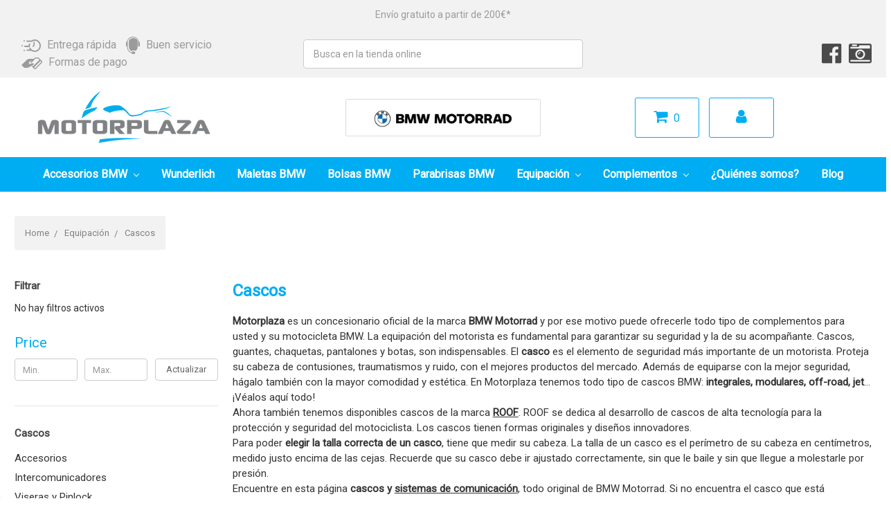

--- FILE ---
content_type: text/html; charset=UTF-8
request_url: https://motorplaza.es/equipacion-bmw/cascos/
body_size: 29259
content:



<!DOCTYPE html>
<html class="no-js" lang="en">
    <head>
        <!-- Google Tag Manager -->
        <script>(function(w,d,s,l,i){w[l]=w[l]||[];w[l].push({'gtm.start':
        new Date().getTime(),event:'gtm.js'});var f=d.getElementsByTagName(s)[0],
        j=d.createElement(s),dl=l!='dataLayer'?'&l='+l:'';j.async=true;j.src=
        'https://www.googletagmanager.com/gtm.js?id='+i+dl;f.parentNode.insertBefore(j,f);
        })(window,document,'script','dataLayer','GTM-TH3235K');</script>
        <!-- End Google Tag Manager -->

        <title>Cascos</title>
        <meta name="keywords" content="cascos bmw, bmw cascos, casco system 7, casco system 7 carbon, casco Street X, casco Race, casco GS, system 7 bmw, casco pure gs, casco roof, casco garibaldi"><meta name="description" content="Los mejores precios en equipación de BMW Motorrad. Cascos de BMW Motorrad."><link rel='canonical' href='https://motorplaza.es/equipacion-bmw/cascos/' /><meta name='platform' content='bigcommerce.stencil' />
        
                <link rel="next" href="https://motorplaza.es/equipacion-bmw/cascos/?page=2">

        <link href="https://cdn11.bigcommerce.com/s-76mhk8hyi2/product_images/download%20%281%29.png?t=1533033443" rel="shortcut icon">
        <meta name="viewport" content="width=device-width, initial-scale=1, maximum-scale=1">
        <link data-stencil-stylesheet href="https://cdn11.bigcommerce.com/s-76mhk8hyi2/stencil/6c0481a0-6b88-0138-2391-0242ac110003/e/19c73f00-eae4-013d-daca-425c8bda87c7/css/theme-aaaef0d0-6b88-0138-a3e3-0242ac11000b.css" rel="stylesheet">
        <link href="https://fonts.googleapis.com/css?family=Oswald:300&display=swap" rel="stylesheet">
        <script src="https://cdn11.bigcommerce.com/s-76mhk8hyi2/stencil/6c0481a0-6b88-0138-2391-0242ac110003/e/19c73f00-eae4-013d-daca-425c8bda87c7/modernizr-custom.js"></script>

        <link rel="stylesheet" href="https://cdn11.bigcommerce.com/s-76mhk8hyi2/stencil/6c0481a0-6b88-0138-2391-0242ac110003/e/19c73f00-eae4-013d-daca-425c8bda87c7/scss/vendor/font-awesome/css/font-awesome.min.css">

        <link href="https://fonts.googleapis.com/css?family=Roboto" rel="stylesheet">

        <!-- Start Tracking Code for analytics_facebook -->

<script>
!function(f,b,e,v,n,t,s){if(f.fbq)return;n=f.fbq=function(){n.callMethod?n.callMethod.apply(n,arguments):n.queue.push(arguments)};if(!f._fbq)f._fbq=n;n.push=n;n.loaded=!0;n.version='2.0';n.queue=[];t=b.createElement(e);t.async=!0;t.src=v;s=b.getElementsByTagName(e)[0];s.parentNode.insertBefore(t,s)}(window,document,'script','https://connect.facebook.net/en_US/fbevents.js');

fbq('set', 'autoConfig', 'false', '366044600471021');
fbq('dataProcessingOptions', ['LDU'], 0, 0);
fbq('init', '366044600471021', {"external_id":"ef5d36d1-13d1-4913-a1da-6e1445ee24fd"});
fbq('set', 'agent', 'bigcommerce', '366044600471021');

function trackEvents() {
    var pathName = window.location.pathname;

    fbq('track', 'PageView', {}, "");

    // Search events start -- only fire if the shopper lands on the /search.php page
    if (pathName.indexOf('/search.php') === 0 && getUrlParameter('search_query')) {
        fbq('track', 'Search', {
            content_type: 'product_group',
            content_ids: [],
            search_string: getUrlParameter('search_query')
        });
    }
    // Search events end

    // Wishlist events start -- only fire if the shopper attempts to add an item to their wishlist
    if (pathName.indexOf('/wishlist.php') === 0 && getUrlParameter('added_product_id')) {
        fbq('track', 'AddToWishlist', {
            content_type: 'product_group',
            content_ids: []
        });
    }
    // Wishlist events end

    // Lead events start -- only fire if the shopper subscribes to newsletter
    if (pathName.indexOf('/subscribe.php') === 0 && getUrlParameter('result') === 'success') {
        fbq('track', 'Lead', {});
    }
    // Lead events end

    // Registration events start -- only fire if the shopper registers an account
    if (pathName.indexOf('/login.php') === 0 && getUrlParameter('action') === 'account_created') {
        fbq('track', 'CompleteRegistration', {}, "");
    }
    // Registration events end

    

    function getUrlParameter(name) {
        var cleanName = name.replace(/[\[]/, '\[').replace(/[\]]/, '\]');
        var regex = new RegExp('[\?&]' + cleanName + '=([^&#]*)');
        var results = regex.exec(window.location.search);
        return results === null ? '' : decodeURIComponent(results[1].replace(/\+/g, ' '));
    }
}

if (window.addEventListener) {
    window.addEventListener("load", trackEvents, false)
}
</script>
<noscript><img height="1" width="1" style="display:none" alt="null" src="https://www.facebook.com/tr?id=366044600471021&ev=PageView&noscript=1&a=plbigcommerce1.2&eid="/></noscript>

<!-- End Tracking Code for analytics_facebook -->

<!-- Start Tracking Code for analytics_googleanalytics -->

<meta name="google-site-verification" content="52vYVc_oLEeJlhsImrDkM3XdMJ2znwHHPNBaRb4b4U8" />

<!-- Global site tag (gtag.js) - Google Analytics -->
<script async src="https://www.googletagmanager.com/gtag/js?id=UA-18826696-6"></script>
<script>
  window.dataLayer = window.dataLayer || [];
  function gtag(){dataLayer.push(arguments);}
  gtag('js', new Date());

gtag('config', 'UA-18826696-6');

gtag('config', 'AW-1004306469');

gtag('config', 'AW-783387941');

</script>

<!-- Event snippet for Motorplaza cart .es conversion page
In your html page, add the snippet and call gtag_report_conversion when someone clicks on the chosen link or button. -->
<script>
function gtag_report_conversion(url) {
  var callback = function () {
    if (typeof(url) != 'undefined') {
      window.location = url;
    }
  };
  gtag('event', 'conversion', {
      'send_to': 'AW-783387941/jp_rCIyHzYsBEKWaxvUC',
      'transaction_id': '',
      'event_callback': callback
  });
  return false;
}
</script>

<script type="text/javascript">
    window._mfq = window._mfq || [];
    (function() {
        var mf = document.createElement("script");
        mf.type = "text/javascript"; mf.async = true;
        mf.src = "//cdn.mouseflow.com/projects/4c18f394-c79e-4391-b643-762101432dc7.js";
        document.getElementsByTagName("head")[0].appendChild(mf);
    })();
</script>

<meta name="google-site-verification" content="E3DAV_9lhu5Xy8aQqQwiThzggNaQWgoC7eeKhMbm-pQ" />

<script src="https://conduit.mailchimpapp.com/js/stores/store_y43lemrs9tozcnrmba9i/conduit.js"></script>

<!-- End Tracking Code for analytics_googleanalytics -->

<!-- Start Tracking Code for analytics_visualwebsiteoptimizer -->

<script type="text/javascript">
  (function () { 
    var _tsid = 'XB4B2A44264583331627CF96D139E361C'; 
    _tsConfig = { 
      'yOffset': '0', /* offset from page bottom */
      'variant': 'reviews', /* default, reviews, custom, custom_reviews */
      'customElementId': '', /* required for variants custom and custom_reviews */
      'trustcardDirection': '', /* for custom variants: topRight, topLeft, bottomRight, bottomLeft */
      'customBadgeWidth': '', /* for custom variants: 40 - 90 (in pixels) */
      'customBadgeHeight': '', /* for custom variants: 40 - 90 (in pixels) */
      'disableResponsive': 'false', /* deactivate responsive behaviour */
      'disableTrustbadge': 'false' /* deactivate trustbadge */
    };
    var _ts = document.createElement('script');
    _ts.type = 'text/javascript'; 
    _ts.charset = 'utf-8'; 
    _ts.async = true; 
    _ts.src = '//widgets.trustedshops.com/js/' + _tsid + '.js'; 
    var __ts = document.getElementsByTagName('script')[0];
    __ts.parentNode.insertBefore(_ts, __ts);
  })();
</script>

<!-- End Tracking Code for analytics_visualwebsiteoptimizer -->


<script type="text/javascript" src="https://checkout-sdk.bigcommerce.com/v1/loader.js" defer></script>
<script type="text/javascript">
fbq('track', 'ViewCategory', {"content_ids":[],"content_type":"product_group","content_category":"Cascos"});
</script>
<script type="text/javascript">
var BCData = {};
</script>
<script src='https://www.powr.io/powr.js?external-type=bigcommerce' async></script><script src='https://cdn.judge.me/widget_preloader.js' defer></script><script>jdgm = window.jdgm || {};jdgm.SHOP_DOMAIN = 'store-76mhk8hyi2.mybigcommerce.com'; jdgm.PLATFORM = 'bigcommerce'; jdgm.PUBLIC_TOKEN = 'z57OfDG9i0YsmvKQ0lwNczOjCpA';</script><script type="text/javascript" src="https://cdn.weglot.com/weglot.min.js"></script>
<script>
    Weglot.initialize({
        api_key: 'wg_ee205e02fa79729bacf32dc9228bf5356'
    });
    
    var languageWarning;
    var currentLang;

    setTimeout(function (){
        document.getElementsByClassName("weglot_switcher")[0].getElementsByTagName("ul")[0].onclick = function () {
            setTimeout(function (){
        checkCurrentLanguage(); 
    }, 		500);
           
        };
        checkCurrentLanguage();
    }, 1000);
    
    function checkCurrentLanguage() {
        currentLang = document.getElementsByClassName("wgcurrent")[0].dataset["l"];
        languageWarning = document.getElementById("language-warning");
        if(currentLang == "es") languageWarning.style.display = "none";
        if(currentLang != "es") {
            if(languageWarning != null) languageWarning.style.display = "inline-block";
        }
    }
</script>
<script nonce="">
(function () {
    var xmlHttp = new XMLHttpRequest();

    xmlHttp.open('POST', 'https://bes.gcp.data.bigcommerce.com/nobot');
    xmlHttp.setRequestHeader('Content-Type', 'application/json');
    xmlHttp.send('{"store_id":"1000143001","timezone_offset":"2.0","timestamp":"2026-02-02T14:27:52.04590900Z","visit_id":"ad7a5e3d-c1aa-45a6-95b2-0b142ba656cb","channel_id":1}');
})();
</script>

        

        
        
        
        
        <!-- snippet location htmlhead -->
    </head>
    <body>
        <!-- Google Tag Manager (noscript) -->
        <noscript><iframe src="https://www.googletagmanager.com/ns.html?id=GTM-TH3235K"
        height="0" width="0" style="display:none;visibility:hidden"></iframe></noscript>
        <!-- End Google Tag Manager (noscript) -->

        <!-- snippet location header -->
        <div class="icons-svg-sprite"><svg xmlns="http://www.w3.org/2000/svg"><defs> <path id="stumbleupon-path-1" d="M0,0.0749333333 L31.9250667,0.0749333333 L31.9250667,31.984 L0,31.984"/> </defs><symbol viewBox="0 0 24 24" id="icon-add"><path d="M19 13h-6v6h-2v-6H5v-2h6V5h2v6h6v2z"/></symbol><symbol viewBox="0 0 36 36" id="icon-arrow-down"> <path d="M16.5 6v18.26l-8.38-8.38-2.12 2.12 12 12 12-12-2.12-2.12-8.38 8.38v-18.26h-3z"/> </symbol><symbol viewBox="0 0 12 8" id="icon-chevron-down"><path d="M6 6.174l5.313-4.96.23-.214.457.427-.23.214-5.51 5.146L6.03 7 6 6.972 5.97 7l-.23-.214L.23 1.64 0 1.428.458 1l.23.214L6 6.174z" stroke-linecap="square" fill-rule="evenodd"/></symbol><symbol viewBox="0 0 24 24" id="icon-chevron-left"><path d="M15.41 7.41L14 6l-6 6 6 6 1.41-1.41L10.83 12z"/></symbol><symbol viewBox="0 0 24 24" id="icon-chevron-right"><path d="M10 6L8.59 7.41 13.17 12l-4.58 4.59L10 18l6-6z"/></symbol><symbol viewBox="0 0 24 24" id="icon-close"><path d="M19 6.41L17.59 5 12 10.59 6.41 5 5 6.41 10.59 12 5 17.59 6.41 19 12 13.41 17.59 19 19 17.59 13.41 12z"/></symbol><symbol viewBox="0 0 28 28" id="icon-envelope"> <path d="M0 23.5v-12.406q0.688 0.766 1.578 1.359 5.656 3.844 7.766 5.391 0.891 0.656 1.445 1.023t1.477 0.75 1.719 0.383h0.031q0.797 0 1.719-0.383t1.477-0.75 1.445-1.023q2.656-1.922 7.781-5.391 0.891-0.609 1.563-1.359v12.406q0 1.031-0.734 1.766t-1.766 0.734h-23q-1.031 0-1.766-0.734t-0.734-1.766zM0 6.844q0-1.219 0.648-2.031t1.852-0.812h23q1.016 0 1.758 0.734t0.742 1.766q0 1.234-0.766 2.359t-1.906 1.922q-5.875 4.078-7.313 5.078-0.156 0.109-0.664 0.477t-0.844 0.594-0.812 0.508-0.898 0.422-0.781 0.141h-0.031q-0.359 0-0.781-0.141t-0.898-0.422-0.812-0.508-0.844-0.594-0.664-0.477q-1.422-1-4.094-2.852t-3.203-2.227q-0.969-0.656-1.828-1.805t-0.859-2.133z"/> </symbol><symbol viewBox="0 0 32 32" id="icon-facebook"> <path d="M2.428 0.41c-0.936 0-1.695 0.753-1.695 1.682v27.112c0 0.929 0.759 1.682 1.695 1.682h14.709v-11.802h-4.002v-4.599h4.002v-3.392c0-3.936 2.423-6.080 5.961-6.080 1.695 0 3.152 0.125 3.576 0.181v4.114l-2.454 0.001c-1.924 0-2.297 0.907-2.297 2.239v2.937h4.59l-0.598 4.599h-3.992v11.802h7.826c0.936 0 1.695-0.753 1.695-1.682v-27.112c0-0.929-0.759-1.682-1.695-1.682h-27.321z"/> </symbol><symbol viewBox="0 0 20 28" id="icon-google"> <path d="M1.734 21.156q0-1.266 0.695-2.344t1.852-1.797q2.047-1.281 6.312-1.563-0.5-0.641-0.742-1.148t-0.242-1.148q0-0.625 0.328-1.328-0.719 0.063-1.062 0.063-2.312 0-3.898-1.508t-1.586-3.82q0-1.281 0.562-2.484t1.547-2.047q1.188-1.031 2.844-1.531t3.406-0.5h6.516l-2.141 1.375h-2.063q1.172 0.984 1.766 2.078t0.594 2.5q0 1.125-0.383 2.023t-0.93 1.453-1.086 1.016-0.922 0.961-0.383 1.031q0 0.562 0.5 1.102t1.203 1.062 1.414 1.148 1.211 1.625 0.5 2.219q0 1.422-0.766 2.703-1.109 1.906-3.273 2.805t-4.664 0.898q-2.063 0-3.852-0.648t-2.695-2.148q-0.562-0.922-0.562-2.047zM4.641 20.438q0 0.875 0.367 1.594t0.953 1.18 1.359 0.781 1.563 0.453 1.586 0.133q0.906 0 1.742-0.203t1.547-0.609 1.141-1.141 0.43-1.703q0-0.391-0.109-0.766t-0.227-0.656-0.422-0.648-0.461-0.547-0.602-0.539-0.57-0.453-0.648-0.469-0.57-0.406q-0.25-0.031-0.766-0.031-0.828 0-1.633 0.109t-1.672 0.391-1.516 0.719-1.070 1.164-0.422 1.648zM6.297 4.906q0 0.719 0.156 1.523t0.492 1.609 0.812 1.445 1.172 1.047 1.508 0.406q0.578 0 1.211-0.258t1.023-0.68q0.828-0.875 0.828-2.484 0-0.922-0.266-1.961t-0.75-2.016-1.313-1.617-1.828-0.641q-0.656 0-1.289 0.305t-1.039 0.82q-0.719 0.922-0.719 2.5z"/> </symbol><symbol viewBox="0 0 32 32" id="icon-instagram"> <path d="M25.522709,13.5369502 C25.7256898,14.3248434 25.8455558,15.1480745 25.8455558,15.9992932 C25.8455558,21.4379334 21.4376507,25.8455558 15.9998586,25.8455558 C10.5623493,25.8455558 6.15416148,21.4379334 6.15416148,15.9992932 C6.15416148,15.1480745 6.27459295,14.3248434 6.4775737,13.5369502 L3.6915357,13.5369502 L3.6915357,27.0764447 C3.6915357,27.7552145 4.24280653,28.3062027 4.92355534,28.3062027 L27.0764447,28.3062027 C27.7571935,28.3062027 28.3084643,27.7552145 28.3084643,27.0764447 L28.3084643,13.5369502 L25.522709,13.5369502 Z M27.0764447,3.6915357 L23.384909,3.6915357 C22.7050083,3.6915357 22.1543028,4.24280653 22.1543028,4.92214183 L22.1543028,8.61509104 C22.1543028,9.29442633 22.7050083,9.84569717 23.384909,9.84569717 L27.0764447,9.84569717 C27.7571935,9.84569717 28.3084643,9.29442633 28.3084643,8.61509104 L28.3084643,4.92214183 C28.3084643,4.24280653 27.7571935,3.6915357 27.0764447,3.6915357 Z M9.84597988,15.9992932 C9.84597988,19.3976659 12.6009206,22.1537374 15.9998586,22.1537374 C19.3987967,22.1537374 22.1543028,19.3976659 22.1543028,15.9992932 C22.1543028,12.6003551 19.3987967,9.84569717 15.9998586,9.84569717 C12.6009206,9.84569717 9.84597988,12.6003551 9.84597988,15.9992932 Z M3.6915357,31.9997173 C1.65296441,31.9997173 0,30.3461875 0,28.3062027 L0,3.6915357 C0,1.6526817 1.65296441,0 3.6915357,0 L28.3084643,0 C30.3473183,0 32,1.6526817 32,3.6915357 L32,28.3062027 C32,30.3461875 30.3473183,31.9997173 28.3084643,31.9997173 L3.6915357,31.9997173 Z" id="instagram-Imported-Layers" sketch:type="MSShapeGroup"/> </symbol><symbol viewBox="0 0 24 24" id="icon-keyboard-arrow-down"><path d="M7.41 7.84L12 12.42l4.59-4.58L18 9.25l-6 6-6-6z"/></symbol><symbol viewBox="0 0 24 24" id="icon-keyboard-arrow-up"><path d="M7.41 15.41L12 10.83l4.59 4.58L18 14l-6-6-6 6z"/></symbol><symbol viewBox="0 0 32 32" id="icon-linkedin"> <path d="M27.2684444,27.2675556 L22.5226667,27.2675556 L22.5226667,19.8408889 C22.5226667,18.0702222 22.4924444,15.792 20.0568889,15.792 C17.5866667,15.792 17.2097778,17.7217778 17.2097778,19.7146667 L17.2097778,27.2675556 L12.4693333,27.2675556 L12.4693333,11.9964444 L17.0186667,11.9964444 L17.0186667,14.0844444 L17.0844444,14.0844444 C17.7173333,12.8835556 19.2657778,11.6177778 21.5742222,11.6177778 C26.3804444,11.6177778 27.2684444,14.7795556 27.2684444,18.8924444 L27.2684444,27.2675556 L27.2684444,27.2675556 Z M7.11822222,9.91022222 C5.59377778,9.91022222 4.36444444,8.67733333 4.36444444,7.15733333 C4.36444444,5.63822222 5.59377778,4.40533333 7.11822222,4.40533333 C8.63644444,4.40533333 9.86844444,5.63822222 9.86844444,7.15733333 C9.86844444,8.67733333 8.63644444,9.91022222 7.11822222,9.91022222 L7.11822222,9.91022222 Z M4.74133333,11.9964444 L9.49244444,11.9964444 L9.49244444,27.2675556 L4.74133333,27.2675556 L4.74133333,11.9964444 Z M29.632,0 L2.36,0 C1.05777778,0 0,1.03288889 0,2.30755556 L0,29.6906667 C0,30.9653333 1.05777778,32 2.36,32 L29.632,32 C30.9368889,32 31.9991111,30.9653333 31.9991111,29.6906667 L31.9991111,2.30755556 C31.9991111,1.03288889 30.9368889,0 29.632,0 L29.632,0 Z" id="linkedin-Fill-4"/> </symbol><symbol viewBox="0 0 70 32" id="icon-logo-american-express"> <path d="M69.102 17.219l0.399 9.094c-0.688 0.313-3.285 1.688-4.26 1.688h-4.788v-0.656c-0.546 0.438-1.549 0.656-2.467 0.656h-15.053v-2.466c0-0.344-0.057-0.344-0.345-0.344h-0.257v2.81h-4.961v-2.924c-0.832 0.402-1.749 0.402-2.581 0.402h-0.544v2.523h-6.050l-1.434-1.656-1.577 1.656h-9.72v-10.781h9.892l1.405 1.663 1.548-1.663h6.652c0.775 0 2.037 0.115 2.581 0.66v-0.66h5.936c0.602 0 1.749 0.115 2.523 0.66v-0.66h8.946v0.66c0.516-0.43 1.433-0.66 2.265-0.66h4.988v0.66c0.546-0.372 1.32-0.66 2.323-0.66h4.578zM34.905 23.871c1.577 0 3.183-0.43 3.183-2.581 0-2.093-1.635-2.523-3.069-2.523h-5.878l-2.38 2.523-2.236-2.523h-7.427v7.67h7.312l2.351-2.509 2.266 2.509h3.556v-2.566h2.322zM46.001 23.556c-0.172-0.23-0.487-0.516-0.946-0.66 0.516-0.172 1.318-0.832 1.318-2.036 0-0.889-0.315-1.377-0.917-1.721-0.602-0.315-1.319-0.372-2.266-0.372h-4.215v7.67h1.864v-2.796h1.978c0.66 0 1.032 0.058 1.319 0.344 0.316 0.373 0.316 1.032 0.316 1.548v0.903h1.836v-1.477c0-0.688-0.058-1.032-0.288-1.405zM53.571 20.373v-1.605h-6.136v7.67h6.136v-1.563h-4.33v-1.549h4.244v-1.548h-4.244v-1.405h4.33zM58.245 26.438c1.864 0 2.926-0.759 2.926-2.393 0-0.774-0.23-1.262-0.545-1.664-0.459-0.372-1.119-0.602-2.151-0.602h-1.004c-0.258 0-0.487-0.057-0.717-0.115-0.201-0.086-0.373-0.258-0.373-0.545 0-0.258 0.058-0.43 0.287-0.602 0.143-0.115 0.373-0.115 0.717-0.115h3.383v-1.634h-3.671c-1.978 0-2.638 1.204-2.638 2.294 0 2.438 2.151 2.322 3.842 2.38 0.344 0 0.544 0.058 0.66 0.173 0.115 0.086 0.23 0.315 0.23 0.544 0 0.201-0.115 0.373-0.23 0.488-0.173 0.115-0.373 0.172-0.717 0.172h-3.555v1.62h3.555zM65.442 26.439c1.864 0 2.924-0.76 2.924-2.394 0-0.774-0.229-1.262-0.544-1.664-0.459-0.372-1.119-0.602-2.151-0.602h-1.003c-0.258 0-0.488-0.057-0.718-0.115-0.201-0.086-0.373-0.258-0.373-0.545 0-0.258 0.115-0.43 0.287-0.602 0.144-0.115 0.373-0.115 0.717-0.115h3.383v-1.634h-3.671c-1.921 0-2.638 1.204-2.638 2.294 0 2.438 2.151 2.322 3.842 2.38 0.344 0 0.544 0.058 0.66 0.174 0.115 0.086 0.229 0.315 0.229 0.544 0 0.201-0.114 0.373-0.229 0.488s-0.373 0.172-0.717 0.172h-3.556v1.62h3.556zM43.966 20.518c0.23 0.115 0.373 0.344 0.373 0.659 0 0.344-0.143 0.602-0.373 0.774-0.287 0.115-0.545 0.115-0.889 0.115l-2.237 0.058v-1.749h2.237c0.344 0 0.659 0 0.889 0.143zM36.108 8.646c-0.287 0.172-0.544 0.172-0.918 0.172h-2.265v-1.692h2.265c0.316 0 0.688 0 0.918 0.114 0.23 0.144 0.344 0.374 0.344 0.718 0 0.315-0.114 0.602-0.344 0.689zM50.789 6.839l1.262 3.039h-2.523zM30.775 25.792l-2.838-3.183 2.838-3.011v6.193zM35.019 20.373c0.66 0 1.090 0.258 1.090 0.918s-0.43 1.032-1.090 1.032h-2.437v-1.95h2.437zM5.773 9.878l1.291-3.039 1.262 3.039h-2.552zM18.905 20.372l4.616 0 2.036 2.237-2.093 2.265h-4.559v-1.549h4.071v-1.548h-4.071v-1.405zM19.077 13.376l-0.545 1.377h-3.24l-0.546-1.319v1.319h-6.222l-0.66-1.749h-1.577l-0.717 1.749h-5.572l2.389-5.649 2.237-5.104h4.789l0.659 1.262v-1.262h5.591l1.262 2.724 1.233-2.724h17.835c0.832 0 1.548 0.143 2.093 0.602v-0.602h4.903v0.602c0.803-0.459 1.864-0.602 3.068-0.602h7.082l0.66 1.262v-1.262h5.218l0.775 1.262v-1.262h5.103v10.753h-5.161l-1.003-1.635v1.635h-6.423l-0.717-1.749h-1.577l-0.717 1.749h-3.355c-1.318 0-2.294-0.316-2.954-0.659v0.659h-7.971v-2.466c0-0.344-0.057-0.402-0.286-0.402h-0.258v2.867h-15.398v-1.377zM43.363 6.409c-0.832 0.831-0.975 1.864-1.004 3.011 0 1.377 0.344 2.266 0.947 2.925 0.659 0.66 1.806 0.86 2.695 0.86h2.151l0.716-1.692h3.843l0.717 1.692h3.727v-5.763l3.47 5.763h2.638v-7.684h-1.892v5.333l-3.24-5.333h-2.839v7.254l-3.096-7.254h-2.724l-2.638 6.050h-0.832c-0.487 0-1.003-0.115-1.262-0.373-0.344-0.402-0.488-1.004-0.488-1.836 0-0.803 0.144-1.405 0.488-1.748 0.373-0.316 0.774-0.431 1.434-0.431h1.749v-1.663h-1.749c-1.262 0-2.265 0.286-2.81 0.889zM39.579 5.52v7.684h1.863v-7.684h-1.863zM31.12 5.52l-0 7.685h1.806v-2.781h1.979c0.66 0 1.090 0.057 1.376 0.315 0.316 0.401 0.258 1.061 0.258 1.491v0.975h1.892v-1.519c0-0.66-0.057-1.004-0.344-1.377-0.172-0.229-0.487-0.488-0.889-0.659 0.516-0.23 1.319-0.832 1.319-2.036 0-0.889-0.373-1.377-0.976-1.75-0.602-0.344-1.262-0.344-2.208-0.344h-4.215zM23.636 5.521v7.685h6.165v-1.577h-4.301v-1.549h4.244v-1.577h-4.244v-1.377h4.301v-1.606h-6.165zM16.124 13.205h1.577l2.695-6.021v6.021h1.864v-7.684h-3.011l-2.265 5.219-2.409-5.219h-2.953v7.254l-3.154-7.254h-2.724l-3.297 7.684h1.978l0.688-1.692h3.871l0.688 1.692h3.756v-6.021z"/> </symbol><symbol viewBox="0 0 95 32" id="icon-logo-discover"> <path d="M50.431 8.059c4.546 0 8.092 3.49 8.092 7.936 0 4.471-3.571 7.961-8.093 7.961-4.638 0-8.115-3.444-8.115-8.051 0-4.334 3.635-7.845 8.115-7.845zM4.362 8.345c4.811 0 8.168 3.133 8.168 7.64 0 2.247-1.028 4.422-2.761 5.864-1.461 1.214-3.126 1.761-5.429 1.761h-4.339v-15.265h4.362zM7.832 19.81c1.027-0.912 1.639-2.379 1.639-3.847 0-1.464-0.612-2.882-1.639-3.798-0.984-0.892-2.146-1.235-4.065-1.235h-0.797v10.096h0.797c1.919 0 3.127-0.367 4.065-1.216zM13.9 23.611v-15.265h2.965v15.265h-2.965zM24.123 14.201c3.378 1.238 4.379 2.338 4.379 4.764 0 2.952-2.166 5.015-5.247 5.015-2.261 0-3.904-0.896-5.271-2.907l1.914-1.856c0.685 1.328 1.825 2.036 3.24 2.036 1.325 0 2.308-0.915 2.308-2.152 0-0.641-0.298-1.189-0.891-1.578-0.297-0.187-0.889-0.46-2.054-0.87-2.784-1.010-3.742-2.085-3.742-4.192 0-2.493 2.055-4.371 4.745-4.371 1.667 0 3.196 0.571 4.473 1.696l-1.549 2.033c-0.778-0.867-1.508-1.233-2.398-1.233-1.28 0-2.213 0.732-2.213 1.694 0 0.821 0.525 1.258 2.307 1.921zM29.438 15.986c0-4.436 3.605-7.985 8.101-7.985 1.278 0 2.352 0.273 3.653 0.935v3.504c-1.233-1.213-2.308-1.717-3.72-1.717-2.787 0-4.976 2.313-4.976 5.241 0 3.092 2.123 5.267 5.112 5.267 1.347 0 2.397-0.48 3.585-1.671v3.504c-1.347 0.638-2.443 0.892-3.72 0.892-4.519 0-8.034-3.478-8.034-7.97zM65.239 18.601l4.11-10.254h3.216l-6.573 15.655h-1.596l-6.46-15.655h3.24zM73.914 23.612v-15.265h8.418v2.585h-5.453v3.388h5.244v2.585h-5.244v4.123h5.453v2.584h-8.418zM94.081 12.852c0 2.336-1.23 3.87-3.469 4.329l4.794 6.43h-3.651l-4.105-6.135h-0.388v6.135h-2.969v-15.265h4.404c3.425 0 5.384 1.645 5.384 4.506zM88.125 15.372c1.9 0 2.903-0.827 2.903-2.359 0-1.486-1.004-2.266-2.856-2.266h-0.911v4.626h0.863z"/> </symbol><symbol viewBox="0 0 54 32" id="icon-logo-mastercard"> <path d="M48.366 15.193c0.6 0 0.9 0.437 0.9 1.282 0 1.281-0.546 2.209-1.337 2.209-0.6 0-0.9-0.436-0.9-1.31 0-1.281 0.573-2.182 1.337-2.182zM38.276 18.275c0-0.655 0.491-1.009 1.472-1.009 0.109 0 0.191 0.027 0.382 0.027-0.027 0.982-0.545 1.636-1.227 1.636-0.382 0-0.628-0.245-0.628-0.655zM26.278 15.848c0 0.082-0 0.192-0 0.327h-1.909c0.164-0.763 0.545-1.173 1.091-1.173 0.518 0 0.818 0.3 0.818 0.845zM38.060 0.002c8.838 0 16.003 7.165 16.003 16.002s-7.165 15.999-16.003 15.999c-3.834 0-7.324-1.344-10.080-3.594 2.102-2.031 3.707-4.567 4.568-7.44h-1.33c-0.833 2.553-2.297 4.807-4.199 6.627-1.892-1.816-3.342-4.078-4.172-6.62h-1.33c0.858 2.856 2.435 5.401 4.521 7.432-2.749 2.219-6.223 3.594-10.036 3.594-8.837 0-16.002-7.163-16.002-15.999s7.164-16.001 16.002-16.001c3.814 0 7.287 1.377 10.036 3.603-2.087 2.023-3.664 4.568-4.521 7.424h1.33c0.83-2.542 2.28-4.804 4.172-6.607 1.903 1.808 3.367 4.060 4.199 6.614h1.33c-0.861-2.872-2.466-5.413-4.568-7.443 2.757-2.249 6.246-3.592 10.080-3.592zM7.217 20.213h1.691l1.336-8.044h-2.672l-1.637 4.99-0.082-4.99h-2.454l-1.336 8.044h1.582l1.037-6.135 0.136 6.135h1.173l2.209-6.189zM14.47 19.477l0.054-0.408 0.382-2.318c0.109-0.736 0.136-0.982 0.136-1.309 0-1.254-0.791-1.909-2.263-1.909-0.627 0-1.2 0.082-2.045 0.327l-0.246 1.473 0.163-0.028 0.246-0.081c0.382-0.109 0.928-0.164 1.418-0.164 0.79 0 1.091 0.164 1.091 0.6 0 0.109 0 0.191-0.055 0.409-0.273-0.027-0.518-0.054-0.709-0.054-1.909 0-2.999 0.927-2.999 2.536 0 1.064 0.627 1.773 1.554 1.773 0.791 0 1.364-0.246 1.8-0.791l-0.027 0.682h1.418l0.027-0.164 0.027-0.246zM17.988 16.314c-0.736-0.327-0.819-0.409-0.819-0.709 0-0.355 0.3-0.519 0.845-0.519 0.328 0 0.791 0.028 1.227 0.082l0.246-1.5c-0.436-0.082-1.118-0.137-1.5-0.137-1.909 0-2.59 1.009-2.563 2.208 0 0.818 0.382 1.391 1.282 1.828 0.709 0.327 0.818 0.436 0.818 0.709 0 0.409-0.3 0.6-0.982 0.6-0.518 0-0.982-0.082-1.527-0.245l-0.246 1.5 0.082 0.027 0.3 0.054c0.109 0.027 0.246 0.055 0.464 0.055 0.382 0.054 0.709 0.054 0.928 0.054 1.8 0 2.645-0.682 2.645-2.181 0-0.9-0.354-1.418-1.2-1.828zM21.75 18.741c-0.409 0-0.573-0.136-0.573-0.464 0-0.082 0-0.164 0.027-0.273l0.463-2.726h0.873l0.218-1.609h-0.873l0.191-0.982h-1.691l-0.737 4.472-0.082 0.518-0.109 0.654c-0.027 0.191-0.055 0.409-0.055 0.573 0 0.954 0.491 1.445 1.364 1.445 0.382 0 0.764-0.055 1.227-0.218l0.218-1.445c-0.109 0.054-0.273 0.054-0.464 0.054zM25.732 18.851c-0.982 0-1.5-0.381-1.5-1.145 0-0.055 0-0.109 0.027-0.191h3.382c0.163-0.682 0.218-1.145 0.218-1.636 0-1.446-0.9-2.373-2.318-2.373-1.718 0-2.973 1.663-2.973 3.899 0 1.936 0.982 2.945 2.89 2.945 0.628 0 1.173-0.082 1.773-0.273l0.273-1.636c-0.6 0.3-1.145 0.409-1.773 0.409zM31.158 15.524h0.109c0.164-0.79 0.382-1.363 0.655-1.881l-0.055-0.027h-0.164c-0.573 0-0.9 0.273-1.418 1.064l0.164-1.009h-1.554l-1.064 6.544h1.718c0.627-4.008 0.791-4.69 1.609-4.69zM36.122 20.133l0.3-1.827c-0.545 0.273-1.036 0.409-1.445 0.409-1.009 0-1.609-0.737-1.609-1.963 0-1.773 0.9-3.027 2.182-3.027 0.491 0 0.928 0.136 1.528 0.436l0.3-1.745c-0.163-0.054-0.218-0.082-0.436-0.163l-0.682-0.164c-0.218-0.054-0.491-0.082-0.791-0.082-2.263 0-3.845 2.018-3.845 4.88 0 2.155 1.146 3.491 3 3.491 0.463 0 0.872-0.082 1.5-0.246zM41.521 19.069l0.355-2.318c0.136-0.736 0.136-0.982 0.136-1.309 0-1.254-0.763-1.909-2.236-1.909-0.627 0-1.2 0.082-2.045 0.327l-0.246 1.473 0.164-0.028 0.218-0.081c0.382-0.109 0.955-0.164 1.446-0.164 0.791 0 1.091 0.164 1.091 0.6 0 0.109-0.027 0.191-0.082 0.409-0.246-0.027-0.491-0.054-0.682-0.054-1.909 0-3 0.927-3 2.536 0 1.064 0.627 1.773 1.555 1.773 0.791 0 1.363-0.246 1.8-0.791l-0.028 0.682h1.418v-0.164l0.027-0.246 0.054-0.327zM43.648 20.214c0.627-4.008 0.791-4.69 1.608-4.69h0.109c0.164-0.79 0.382-1.363 0.655-1.881l-0.055-0.027h-0.164c-0.572 0-0.9 0.273-1.418 1.064l0.164-1.009h-1.554l-1.037 6.544h1.691zM48.829 20.214l1.608 0 1.309-8.044h-1.691l-0.382 2.291c-0.464-0.6-0.955-0.9-1.637-0.9-1.5 0-2.782 1.854-2.782 4.035 0 1.636 0.818 2.7 2.073 2.7 0.627 0 1.118-0.218 1.582-0.709zM11.306 18.279c0-0.655 0.492-1.009 1.447-1.009 0.136 0 0.218 0.027 0.382 0.027-0.027 0.982-0.518 1.636-1.228 1.636-0.382 0-0.6-0.245-0.6-0.655z"/> </symbol><symbol viewBox="0 0 57 32" id="icon-logo-paypal"> <path d="M47.11 10.477c2.211-0.037 4.633 0.618 4.072 3.276l-1.369 6.263h-3.159l0.211-0.947c-1.72 1.712-6.038 1.821-5.335-2.111 0.491-2.294 2.878-3.023 6.423-3.023 0.246-1.020-0.457-1.274-1.65-1.238s-2.633 0.437-3.089 0.655l0.281-2.293c0.913-0.182 2.106-0.583 3.615-0.583zM47.32 16.885c0.069-0.291 0.106-0.547 0.176-0.838h-0.773c-0.596 0-1.579 0.146-1.931 0.765-0.456 0.728 0.177 1.348 0.878 1.311 0.807-0.037 1.474-0.401 1.65-1.238zM53.883 8h3.242l-2.646 12.016h-3.209zM39.142 8.037c1.689 0 3.729 1.274 3.131 4.077-0.528 2.476-2.498 3.933-4.89 3.933h-2.428l-0.879 3.969h-3.412l2.603-11.979h5.874zM39.037 12.114c0.211-0.911-0.317-1.638-1.197-1.638h-1.689l-0.704 3.277h1.583c0.88 0 1.795-0.728 2.006-1.638zM16.346 10.476c2.184-0.037 4.611 0.618 4.056 3.276l-1.352 6.262h-3.155l0.208-0.947c-1.664 1.712-5.929 1.821-5.235-2.111 0.486-2.294 2.844-3.023 6.345-3.023 0.208-1.020-0.485-1.274-1.664-1.238s-2.601 0.437-3.017 0.655l0.277-2.293c0.867-0.182 2.046-0.583 3.537-0.583zM16.589 16.885c0.035-0.291 0.104-0.547 0.173-0.838h-0.797c-0.555 0-1.525 0.146-1.872 0.765-0.451 0.728 0.138 1.348 0.832 1.311 0.797-0.037 1.491-0.401 1.664-1.238zM28.528 10.648l3.255-0-7.496 13.351h-3.528l2.306-3.925-1.289-9.426h3.156l0.508 5.579zM8.499 8.036c1.728 0 3.738 1.274 3.139 4.077-0.529 2.476-2.504 3.933-4.867 3.933h-2.468l-0.847 3.969h-3.456l2.609-11.979h5.89zM8.393 12.114c0.247-0.911-0.317-1.638-1.164-1.638h-1.693l-0.741 3.277h1.623c0.882 0 1.763-0.728 1.975-1.638z"/> </symbol><symbol viewBox="0 0 49 32" id="icon-logo-visa"> <path d="M14.059 10.283l4.24-0-6.302 15.472-4.236 0.003-3.259-12.329c2.318 0.952 4.379 3.022 5.219 5.275l0.42 2.148zM17.416 25.771l2.503-15.501h4.001l-2.503 15.501h-4.002zM31.992 16.494c2.31 1.106 3.375 2.444 3.362 4.211-0.032 3.217-2.765 5.295-6.97 5.295-1.796-0.020-3.526-0.394-4.459-0.826l0.56-3.469 0.515 0.246c1.316 0.579 2.167 0.814 3.769 0.814 1.151 0 2.385-0.476 2.396-1.514 0.007-0.679-0.517-1.165-2.077-1.924-1.518-0.74-3.53-1.983-3.505-4.211 0.024-3.012 2.809-5.116 6.765-5.116 1.55 0 2.795 0.339 3.586 0.651l-0.542 3.36-0.359-0.178c-0.74-0.314-1.687-0.617-2.995-0.595-1.568 0-2.293 0.689-2.293 1.333-0.010 0.728 0.848 1.204 2.246 1.923zM46.199 10.285l3.239 15.49h-3.714s-0.368-1.782-0.488-2.322c-0.583 0-4.667-0.008-5.125-0.008-0.156 0.42-0.841 2.331-0.841 2.331h-4.205l5.944-14.205c0.419-1.011 1.138-1.285 2.097-1.285h3.093zM41.263 20.274c0.781 0 2.698 0 3.322 0-0.159-0.775-0.927-4.474-0.927-4.474l-0.27-1.337c-0.202 0.581-0.554 1.52-0.531 1.479 0 0-1.262 3.441-1.594 4.332zM9.723 18.702c-1.648-4.573-5.284-6.991-9.723-8.109l0.053-0.322h6.453c0.87 0.034 1.573 0.326 1.815 1.308z"/> </symbol><symbol viewBox="0 0 34 32" id="icon-pinterest"> <path d="M1.356 15.647c0 6.24 3.781 11.6 9.192 13.957-0.043-1.064-0.008-2.341 0.267-3.499 0.295-1.237 1.976-8.303 1.976-8.303s-0.491-0.973-0.491-2.411c0-2.258 1.319-3.945 2.962-3.945 1.397 0 2.071 1.041 2.071 2.288 0 1.393-0.895 3.477-1.356 5.408-0.385 1.616 0.817 2.935 2.424 2.935 2.909 0 4.869-3.708 4.869-8.101 0-3.34-2.267-5.839-6.39-5.839-4.658 0-7.56 3.447-7.56 7.297 0 1.328 0.394 2.264 1.012 2.989 0.284 0.333 0.324 0.467 0.221 0.849-0.074 0.28-0.243 0.955-0.313 1.223-0.102 0.386-0.417 0.524-0.769 0.381-2.145-0.869-3.145-3.201-3.145-5.822 0-4.329 3.679-9.519 10.975-9.519 5.863 0 9.721 4.21 9.721 8.729 0 5.978-3.349 10.443-8.285 10.443-1.658 0-3.217-0.889-3.751-1.899 0 0-0.892 3.511-1.080 4.189-0.325 1.175-0.963 2.349-1.546 3.264 1.381 0.405 2.84 0.625 4.352 0.625 8.48 0 15.355-6.822 15.355-15.238s-6.876-15.238-15.355-15.238c-8.48 0-15.356 6.822-15.356 15.238z"/> </symbol><symbol viewBox="0 0 26 28" id="icon-print"> <path d="M0 21.5v-6.5q0-1.234 0.883-2.117t2.117-0.883h1v-8.5q0-0.625 0.438-1.062t1.062-0.438h10.5q0.625 0 1.375 0.313t1.188 0.75l2.375 2.375q0.438 0.438 0.75 1.188t0.313 1.375v4h1q1.234 0 2.117 0.883t0.883 2.117v6.5q0 0.203-0.148 0.352t-0.352 0.148h-3.5v2.5q0 0.625-0.438 1.062t-1.062 0.438h-15q-0.625 0-1.062-0.438t-0.438-1.062v-2.5h-3.5q-0.203 0-0.352-0.148t-0.148-0.352zM6 24h14v-4h-14v4zM6 14h14v-6h-2.5q-0.625 0-1.062-0.438t-0.438-1.062v-2.5h-10v10zM22 15q0 0.406 0.297 0.703t0.703 0.297 0.703-0.297 0.297-0.703-0.297-0.703-0.703-0.297-0.703 0.297-0.297 0.703z"/> </symbol><symbol viewBox="0 0 24 24" id="icon-remove"><path d="M19 13H5v-2h14v2z"/></symbol><symbol viewBox="0 0 32 32" id="icon-rss"> <path d="M-0.465347858,2.01048219 C-0.465347858,2.01048219 28.7009958,0.574406533 31,31.3201126 L25.1092027,31.3201126 C25.1092027,31.3201126 26.2597741,8.90749482 -0.465347858,6.89506416 L-0.465347858,2.01048219 L-0.465347858,2.01048219 Z M-0.465347858,12.2127144 C-0.465347858,12.2127144 16.6328276,11.6363594 19.9369779,31.3201126 L14.0472499,31.3201126 C14.0472499,31.3201126 13.3297467,19.6839434 -0.465347858,17.0940884 L-0.465347858,12.2127144 L-0.465347858,12.2127144 Z M2.73614917,25.0304648 C4.79776783,25.0304648 6.47229834,26.7007181 6.47229834,28.766614 C6.47229834,30.8282326 4.79776783,32.5016938 2.73614917,32.5016938 C0.6723919,32.5016938 -1,30.8293019 -1,28.766614 C-1,26.7017874 0.6723919,25.0304648 2.73614917,25.0304648 Z" id="rss-Shape"/> </symbol><symbol viewBox="0 0 26 28" id="icon-star"> <path d="M0 10.109q0-0.578 0.875-0.719l7.844-1.141 3.516-7.109q0.297-0.641 0.766-0.641t0.766 0.641l3.516 7.109 7.844 1.141q0.875 0.141 0.875 0.719 0 0.344-0.406 0.75l-5.672 5.531 1.344 7.812q0.016 0.109 0.016 0.313 0 0.328-0.164 0.555t-0.477 0.227q-0.297 0-0.625-0.187l-7.016-3.687-7.016 3.687q-0.344 0.187-0.625 0.187-0.328 0-0.492-0.227t-0.164-0.555q0-0.094 0.031-0.313l1.344-7.812-5.688-5.531q-0.391-0.422-0.391-0.75z"/> </symbol><symbol viewBox="0 0 32 32" id="icon-stumbleupon">  <mask id="stumbleupon-mask-2" sketch:name="Clip 2"> <use xlink:href="#stumbleupon-path-1"/> </mask> <path d="M31.9250667,16.0373333 C31.9250667,24.8533333 24.7784,32 15.9624,32 C7.14666667,32 0,24.8533333 0,16.0373333 C0,7.2216 7.14666667,0.0749333333 15.9624,0.0749333333 C24.7784,0.0749333333 31.9250667,7.2216 31.9250667,16.0373333 Z M21.9205547,16.3600826 L21.9205547,18.9857015 C21.9205547,19.5214765 21.494073,19.9558236 20.968,19.9558236 C20.441927,19.9558236 20.0154453,19.5214765 20.0154453,18.9857015 L20.0154453,16.4101275 L18.1823358,16.9675798 L16.9525547,16.3839008 L16.9525547,18.9383327 C16.9717372,21.1844666 18.7659562,23 20.976146,23 C23.1984234,23 25,21.1651979 25,18.9019364 L25,16.3600826 L21.9205547,16.3600826 Z M16.9525547,14.2429415 L18.1823358,14.8266205 L20.0154453,14.2691683 L20.0154453,12.9736203 C19.9505401,10.7684323 18.1810219,9 16,9 C13.8268613,9 12.0618102,10.7555866 11.9845547,12.9492669 L11.9845547,18.8684839 C11.9845547,19.404259 11.558073,19.8386061 11.032,19.8386061 C10.505927,19.8386061 10.0794453,19.404259 10.0794453,18.8684839 L10.0794453,16.3600826 L7,16.3600826 L7,18.9019364 C7,21.1651979 8.80131387,23 11.0235912,23 C13.2264234,23 15.0119708,21.1965095 15.0429781,18.9608128 L15.0474453,13.114656 C15.0474453,12.578881 15.473927,12.1445339 16,12.1445339 C16.526073,12.1445339 16.9525547,12.578881 16.9525547,13.114656 L16.9525547,14.2429415 Z" id="stumbleupon-Fill-1" sketch:type="MSShapeGroup" mask="url(#stumbleupon-mask-2)"/> </symbol><symbol viewBox="0 0 32 32" id="icon-tumblr"> <path d="M23.852762,25.5589268 C23.2579209,25.8427189 22.1195458,26.089634 21.2697728,26.1120809 C18.7092304,26.1810247 18.2121934,24.3131275 18.1897466,22.9566974 L18.1897466,12.9951133 L24.6159544,12.9951133 L24.6159544,8.15140729 L18.2137967,8.15140729 L18.2137967,0 L13.5256152,0 C13.4486546,0 13.3139736,0.0673405008 13.2963368,0.238898443 C13.0221648,2.73370367 11.8533261,7.11243957 7,8.86168924 L7,12.9951133 L10.2387574,12.9951133 L10.2387574,23.4521311 C10.2387574,27.0307977 12.8794671,32.1166089 19.8508122,31.9979613 C22.2013164,31.9578777 24.8131658,30.9718204 25.3919735,30.1236507 L23.852762,25.5589268"/> </symbol><symbol viewBox="0 0 43 32" id="icon-twitter"> <path d="M36.575 5.229c1.756-0.952 3.105-2.46 3.74-4.257-1.644 0.882-3.464 1.522-5.402 1.867-1.551-1.495-3.762-2.429-6.209-2.429-4.697 0-8.506 3.445-8.506 7.694 0 0.603 0.075 1.19 0.22 1.753-7.069-0.321-13.337-3.384-17.532-8.039-0.732 1.136-1.152 2.458-1.152 3.868 0 2.669 1.502 5.024 3.784 6.404-1.394-0.040-2.706-0.386-3.853-0.962-0.001 0.032-0.001 0.064-0.001 0.097 0 3.728 2.932 6.837 6.823 7.544-0.714 0.176-1.465 0.27-2.241 0.27-0.548 0-1.081-0.048-1.6-0.138 1.083 3.057 4.224 5.281 7.946 5.343-2.911 2.064-6.579 3.294-10.564 3.294-0.687 0-1.364-0.036-2.029-0.108 3.764 2.183 8.235 3.457 13.039 3.457 15.646 0 24.202-11.724 24.202-21.891 0-0.334-0.008-0.665-0.025-0.995 1.662-1.085 3.104-2.439 4.244-3.982-1.525 0.612-3.165 1.025-4.885 1.211z"/> </symbol><symbol viewBox="0 0 32 32" id="icon-youtube"> <path d="M31.6634051,8.8527593 C31.6634051,8.8527593 31.3509198,6.64879843 30.3919217,5.67824658 C29.1757339,4.40441487 27.8125088,4.39809002 27.1873503,4.32353816 C22.7118278,4 15.9983092,4 15.9983092,4 L15.984407,4 C15.984407,4 9.27104501,4 4.79536595,4.32353816 C4.17017613,4.39809002 2.80745205,4.40441487 1.59082583,5.67824658 C0.631890411,6.64879843 0.319843444,8.8527593 0.319843444,8.8527593 C0.319843444,8.8527593 0,11.4409393 0,14.0290881 L0,16.4554834 C0,19.0436008 0.319843444,21.6317495 0.319843444,21.6317495 C0.319843444,21.6317495 0.631890411,23.8357417 1.59082583,24.8062935 C2.80745205,26.0801566 4.40557339,26.0398591 5.11736986,26.1733699 C7.67602348,26.4187241 15.9913894,26.4946536 15.9913894,26.4946536 C15.9913894,26.4946536 22.7118278,26.4845401 27.1873503,26.1610333 C27.8125088,26.0864501 29.1757339,26.0801566 30.3919217,24.8062935 C31.3509198,23.8357417 31.6634051,21.6317495 31.6634051,21.6317495 C31.6634051,21.6317495 31.9827789,19.0436008 31.9827789,16.4554834 L31.9827789,14.0290881 C31.9827789,11.4409393 31.6634051,8.8527593 31.6634051,8.8527593 Z M12.6895342,19.39582 L12.6880626,10.4095186 L21.3299413,14.9183249 L12.6895342,19.39582 Z" id="youtube-Imported-Layers"/> </symbol><symbol viewBox="0 0 26 26" id="logo-small"><path d="M17.647 12.125h-3.323c-.11 0-.197.087-.197.194v2.327c0 .107.087.193.197.193h3.323c.95 0 1.542-.524 1.542-1.357 0-.795-.594-1.358-1.543-1.358zm-2.62-2.423h3.233c2.51 0 3.988 1.57 3.988 3.296 0 1.35-.915 2.345-1.885 2.78-.155.07-.15.283.01.346 1.128.443 1.94 1.623 1.94 3 0 1.96-1.305 3.512-3.837 3.512h-6.96c-.11 0-.197-.087-.197-.194v-9.03L.237 24.49c-.51.508-.148 1.378.57 1.378h24.254c.446 0 .808-.362.808-.808V.81c0-.72-.87-1.08-1.38-.572L15.03 9.702zm-.703 7.562c-.11 0-.197.087-.197.194v2.56c0 .106.087.193.197.193h3.44c1.05 0 1.682-.542 1.682-1.472 0-.815-.593-1.474-1.68-1.474h-3.442z" fill="#FFF" fill-rule="evenodd"/></symbol></svg>
</div>

            <div class="cookieMessage">
    <div class="cookieMessage-container">
        <div class="cookieMessage-text">
            <p>La configuración de cookies en este sitio web está configurada para &#x27;permitir todas las cookies&#x27; para darle la mejor experiencia. Haga clic en &#x27;Aceptar cookies&#x27; para seguir utilizando el sitio web.</p>
        </div>
        <button class="button button--primary button--small" data-privacy-accept>Accept Cookies</button>
    </div>
</div>

        
<div class="banners" data-banner-location="top">
    <div class="banner">
        <p>Envío gratuito a partir de 200€*</p>
    </div>
</div>

<header class="header" role="banner">
    <a href="#" class="mobileMenu-toggle" data-mobile-menu-toggle="menu">
        <span class="mobileMenu-toggleIcon">Toggle menu</span>
    </a>
    <nav class="navUser">
    
    <div class="row between-xs">
        <div class="col-xs-4">
            <div class="box usp hideOnSmall">
                <a href="/entrega-servico-y-pago/">

                    <div class="usp_box">
                        <img src="https://cdn11.bigcommerce.com/s-76mhk8hyi2/stencil/6c0481a0-6b88-0138-2391-0242ac110003/e/19c73f00-eae4-013d-daca-425c8bda87c7/img/motorplaza/usp/rocket.png">
                        Entrega rápida
                    </div>
                    <div class="usp_box">
                        <img src="https://cdn11.bigcommerce.com/s-76mhk8hyi2/stencil/6c0481a0-6b88-0138-2391-0242ac110003/e/19c73f00-eae4-013d-daca-425c8bda87c7/img/motorplaza/usp/customer-service.png">
                        Buen servicio
                    </div>
                    <div class="usp_box">
                        <img src="https://cdn11.bigcommerce.com/s-76mhk8hyi2/stencil/6c0481a0-6b88-0138-2391-0242ac110003/e/19c73f00-eae4-013d-daca-425c8bda87c7/img/motorplaza/usp/paymentnew.png">
                        Formas de pago
                    </div>
                </a>
            </div>
        </div>
        <!-- Searchbar -->
        <div class="col-xs-4">
            <div class="box hideOnSmall">
                <div class="upperSearchBar">
                    <form class="form" action="/search.php">
                        <fieldset class="form-fieldset">
                            <div class="form-field">
                                <label class="is-srOnly" for="search_query">Busca</label>
                                <input class="form-input" data-search-quick name="search_query" id="search_query" data-error-message="Los campos de búsqueda no pueden estar vacíos." placeholder="Busca en la tienda online" autocomplete="off">
                            </div>
                        </fieldset>
                    </form>
                </div>
            </div>
            <div class="box box-centered showOnlyOnSmall">
                <a href="/">
                    <img class="header-logo-image" src="https://cdn11.bigcommerce.com/s-76mhk8hyi2/images/stencil/250x100/motorplaza_website_logo_png_1578068035__54085.original.png" alt="Motorplaza ES" title="Motorplaza ES">
                </a>
            </div>

            <div class="box showOnlyOnSmall shopping-cart-box">
                <a href="/cart.php">0<i class="fa fa-shopping-cart"></i></a>
            </div>
        </div>
        <!-- User -->
        <div class="col-xs-4 userMenu">
            <div class="box">
                <ul class="navUser-section navUser-section--alt">

                    <li class="navUser-item keurmerk">
                         <a class="navUser-action navUser-item--compare" href="/compare" data-compare-nav>Comparar <span class="countPill countPill--positive countPill--alt"></span></a>

                        <a href="https://www.facebook.com/Motorplaza-267702373240040/" style="text-decoration:none;"><img src="https://cdn11.bigcommerce.com/s-76mhk8hyi2/stencil/6c0481a0-6b88-0138-2391-0242ac110003/e/19c73f00-eae4-013d-daca-425c8bda87c7/img/motorplaza/fa-facebook-official.png"></a>
                        <a href="https://instagram.com/motorplaza" style="text-decoration:none;"><img src="https://cdn11.bigcommerce.com/s-76mhk8hyi2/stencil/6c0481a0-6b88-0138-2391-0242ac110003/e/19c73f00-eae4-013d-daca-425c8bda87c7/img//motorplaza/fa-camera-retro.png"></a>
                    </li>
                </ul>
            </div>
        </div>
    </div>
</nav>

    <!-- Banners -->
    <div class="row around-xs topBanners">
        <div class="col-xs-12 col-sm-3 col-lg-3">
            <div class="box">
                <!-- Store Logo -->
                <a href="/">
                    <img class="header-logo-image" src="https://cdn11.bigcommerce.com/s-76mhk8hyi2/images/stencil/250x100/motorplaza_website_logo_png_1578068035__54085.original.png" alt="Motorplaza ES" title="Motorplaza ES">
                </a>
            </div>
        </div>
        <div class="col-xs-12 col-sm-3 col-md-4 col-lg-3">
            <div class="box box-centered">
                <!-- Configure BMW Banner -->
                <a target="_blank" id="configure-bmw" href="https://bmwmotorrad-motorplaza.nl/"><img src="https://cdn11.bigcommerce.com/s-76mhk8hyi2/stencil/6c0481a0-6b88-0138-2391-0242ac110003/e/19c73f00-eae4-013d-daca-425c8bda87c7/img/motorplaza/bmw-motorrad.png">
                    <!-- <div class="configure-bmw-slogan">BMW Motorrad </div>-->
                </a>
            </div>
        </div>
        <div class="col-xs-12 col-sm-3 col-lg-3">
            <div class="box shoppingCartBanner">
                <div class="row relative-position">
                    <div class="col-xs-12 col-sm-12 col-md-12 col-lg-4">
                        <a href="/cart.php">
                            <div id="shopping-cart-menu-item" class="header-button ">
                                <i class="fa fa-shopping-cart" style="margin-right: 5px;"></i> 0
                            </div>
                        </a>
                    </div>

                    <div class="shopping-cart-hover" id="shopping-cart-hover">
                            <div class="empty-cart-message">
                                Su carrito todavía está vacío
                            </div>

                        <a href="/cart.php">
                            <div class="custom-button">
                                Pagar
                            </div>
                        </a>
                    </div>

                    <div class="col-xs-12 col-sm-12 col-md-12 col-lg-4" id="account-menu-item">
                        <a href="/account.php" >
                            <div class="header-button relative-position">
                                <i class="fa fa-user"></i>

                                <div id="account-hover">
                                        <a class="navBar-action" href="/login.php">Iniciar sesión</a>
                                        <a class="navBar-action" href="/login.php?action=create_account">Registrar</a>
                                </div>
                            </div>
                         </a>
                    </div>
                </div>
            </div>
        </div>
    </div>

    <!-- Main Navigation -->
    <div data-content-region="header_bottom"></div>
    <div class="navPages-container" id="menu" data-menu>
      <nav class="navPages">
    <div class="navPages-quickSearch">
        <div class="container">
    <!-- snippet location forms_search -->
    <form class="form" action="/search.php">
        <fieldset class="form-fieldset">
            <div class="form-field">
                <label class="is-srOnly" for="search_query">Busca</label>
                <input class="form-input" data-search-quick name="search_query" id="search_query" data-error-message="Los campos de búsqueda no pueden estar vacíos." placeholder="Busca en la tienda online" autocomplete="off">
            </div>
        </fieldset>
    </form>
    <section class="quickSearchResults" data-bind="html: results"></section>
</div>
    </div>
    <ul class="navPages-list">
       <li class="navPages-item navPages-item-page navPages-item-home">
           <a class="navPages-action" href="/">Home</a>
       </li>

            
            <li class="navPages-item">
                
        <a class="navPages-action has-subMenu" href="https://motorplaza.es/accesorios-bmw/" data-collapsible="navPages-31">
            Accesorios BMW <i class="icon navPages-action-moreIcon" aria-hidden="true"><svg><use xlink:href="#icon-chevron-down" /></svg></i>
        </a>
            <div class="navPage-subMenu" id="navPages-31" aria-hidden="true" tabindex="-1">
    <ul class="navPage-subMenu-list">
            <li class="navPage-subMenu-item">
                        <a class="navPage-subMenu-action navPages-action" href="https://motorplaza.es/accesorios-bmw/r-1300-gsa/">
                            <div class="categoryTitle">
                                R 1300 GSA
                            </div>
                            <div class="categoryImage hideOnSmall">
                                    <img src="http://via.placeholder.com/178x178">
                            </div>
                        </a>


            </li>
            <li class="navPage-subMenu-item">
                        <a class="navPage-subMenu-action navPages-action" href="https://motorplaza.es/accesorios-bmw/f-900-xr/">
                            <div class="categoryTitle">
                                F 900 XR
                            </div>
                            <div class="categoryImage hideOnSmall">
                                    <img src="https://cdn11.bigcommerce.com/s-76mhk8hyi2/images/stencil/original/j/f900xr__74631.original.jpg">
                            </div>
                        </a>


            </li>
            <li class="navPage-subMenu-item">
                        <a class="navPage-subMenu-action navPages-action" href="https://motorplaza.es/accesorios-bmw/r-1250-gs/">
                            <div class="categoryTitle">
                                R 1250 GS
                            </div>
                            <div class="categoryImage hideOnSmall">
                                    <img src="https://cdn11.bigcommerce.com/s-76mhk8hyi2/images/stencil/original/z/r1250gs__60990.original.jpg">
                            </div>
                        </a>


            </li>
            <li class="navPage-subMenu-item">
                        <a class="navPage-subMenu-action navPages-action" href="https://motorplaza.es/accesorios/r-1250-gs-adventure/">
                            <div class="categoryTitle">
                                R 1250 GS Adventure
                            </div>
                            <div class="categoryImage hideOnSmall">
                                    <img src="https://cdn11.bigcommerce.com/s-76mhk8hyi2/images/stencil/original/n/r1250gsa__82046.original.jpg">
                            </div>
                        </a>


            </li>
            <li class="navPage-subMenu-item">


            </li>
            <li class="navPage-subMenu-item">

                       <a class="navPage-subMenu-action navPages-action" id="read-more-category" href="https://motorplaza.es/accesorios-bmw/otros-modelos/mas-modelos/r-1300-gs/">
                            <div class="categoryTitle">
                                Ver todo
                            </div>
                            <div class="categoryImage hideOnSmall">
                                Ver todo
                            </div>

                            <script>
                                var readmore = document.querySelector("a[href='https://motorplaza.es/accesorios-bmw/otros-modelos/mas-modelos/r-1300-gs/']");
                                var categoryUrl = readmore.href;

                                if(categoryUrl.charAt(categoryUrl.length - 1) == '/') {
                                    categoryUrl = categoryUrl.substring(0, categoryUrl.length - 1);
                                }
                                var parentUrl = categoryUrl.split('/');
                                parentUrl.pop();
                                categoryUrl = parentUrl.join('/');
                                readmore.href = categoryUrl;
                            </script>
                        </a>

            </li>
            <li class="navPage-subMenu-item">


            </li>
            <li class="navPage-subMenu-item">


            </li>
            <li class="navPage-subMenu-item">


            </li>
            <li class="navPage-subMenu-item">


            </li>
            <li class="navPage-subMenu-item">


            </li>
            <li class="navPage-subMenu-item">


            </li>
            <li class="navPage-subMenu-item">


            </li>
            <li class="navPage-subMenu-item">


            </li>
            <li class="navPage-subMenu-item">


            </li>
            <li class="navPage-subMenu-item">


            </li>
            <li class="navPage-subMenu-item">


            </li>
            <li class="navPage-subMenu-item">


            </li>
            <li class="navPage-subMenu-item">


            </li>
            <li class="navPage-subMenu-item">


            </li>
            <li class="navPage-subMenu-item">


            </li>
            <li class="navPage-subMenu-item">


            </li>
            <li class="navPage-subMenu-item">


            </li>
            <li class="navPage-subMenu-item">


            </li>
            <li class="navPage-subMenu-item">


            </li>
    </ul>
</div>

<script>
window.onload = function() {
    document.getElementById('read-more-category').href = '/accesorios-bmw/'; 
}
</script>
            </li>
            
            <li class="navPages-item">
                
        <a class="navPages-action" href="https://motorplaza.es/wunderlich_accesorios">Wunderlich</a>

            </li>
            
            <li class="navPages-item">
                
        <a class="navPages-action" href="https://motorplaza.es/maletas-bmw/">Maletas BMW</a>

            </li>
            
            <li class="navPages-item">
                
        <a class="navPages-action" href="https://motorplaza.es/bolsas-bmw/"> Bolsas BMW</a>

            </li>
            
            <li class="navPages-item">
                
        <a class="navPages-action" href="https://motorplaza.es/parabrisas-bmw/">Parabrisas BMW</a>

            </li>
            
            <li class="navPages-item">
                
        <a class="navPages-action has-subMenu" href="https://motorplaza.es/equipacion/" data-collapsible="navPages-133">
            Equipación <i class="icon navPages-action-moreIcon" aria-hidden="true"><svg><use xlink:href="#icon-chevron-down" /></svg></i>
        </a>
            <div class="navPage-subMenu" id="navPages-133" aria-hidden="true" tabindex="-1">
    <ul class="navPage-subMenu-list">
            <li class="navPage-subMenu-item">
                        <a class="navPage-subMenu-action navPages-action" href="https://motorplaza.es/equipacion-bmw/cascos/">
                            <div class="categoryTitle">
                                Cascos
                            </div>
                            <div class="categoryImage hideOnSmall">
                                    <img src="https://cdn11.bigcommerce.com/s-76mhk8hyi2/images/stencil/original/y/header%20evo%20helmet__98775.original.png">
                            </div>
                        </a>


            </li>
            <li class="navPage-subMenu-item">
                        <a class="navPage-subMenu-action navPages-action" href="https://motorplaza.es/equipacion-bmw/ropa-de-moto/">
                            <div class="categoryTitle">
                                Ropa de moto
                            </div>
                            <div class="categoryImage hideOnSmall">
                                    <img src="https://cdn11.bigcommerce.com/s-76mhk8hyi2/images/stencil/original/d/chaqueta2__81455.original.jpg">
                            </div>
                        </a>


            </li>
            <li class="navPage-subMenu-item">
                        <a class="navPage-subMenu-action navPages-action" href="https://motorplaza.es/equipacion/botas-de-moto/">
                            <div class="categoryTitle">
                                Botas de moto
                            </div>
                            <div class="categoryImage hideOnSmall">
                                    <img src="https://cdn11.bigcommerce.com/s-76mhk8hyi2/images/stencil/original/r/p90582943_lowres_the-new-bmw-motorrad__06152.original.jpg">
                            </div>
                        </a>


            </li>
            <li class="navPage-subMenu-item">
                        <a class="navPage-subMenu-action navPages-action" href="https://motorplaza.es/equipacion-bmw/guantes-de-moto/">
                            <div class="categoryTitle">
                                Guantes de moto
                            </div>
                            <div class="categoryImage hideOnSmall">
                                    <img src="https://cdn11.bigcommerce.com/s-76mhk8hyi2/images/stencil/original/v/guantes%20de%20moto%20pro%20summer%20bmw%20motorrad__77511.original.png">
                            </div>
                        </a>


            </li>
            <li class="navPage-subMenu-item">


            </li>
            <li class="navPage-subMenu-item">

                       <a class="navPage-subMenu-action navPages-action" id="read-more-category" href="https://motorplaza.es/equipacion-bmw/ropa-termica/">
                            <div class="categoryTitle">
                                Ver todo
                            </div>
                            <div class="categoryImage hideOnSmall">
                                Ver todo
                            </div>

                            <script>
                                var readmore = document.querySelector("a[href='https://motorplaza.es/equipacion-bmw/ropa-termica/']");
                                var categoryUrl = readmore.href;

                                if(categoryUrl.charAt(categoryUrl.length - 1) == '/') {
                                    categoryUrl = categoryUrl.substring(0, categoryUrl.length - 1);
                                }
                                var parentUrl = categoryUrl.split('/');
                                parentUrl.pop();
                                categoryUrl = parentUrl.join('/');
                                readmore.href = categoryUrl;
                            </script>
                        </a>

            </li>
            <li class="navPage-subMenu-item">


            </li>
            <li class="navPage-subMenu-item">


            </li>
    </ul>
</div>

<script>
window.onload = function() {
    document.getElementById('read-more-category').href = '/accesorios-bmw/'; 
}
</script>
            </li>
            
            <li class="navPages-item">
                
        <a class="navPages-action has-subMenu" href="https://motorplaza.es/complementos/" data-collapsible="navPages-68">
            Complementos <i class="icon navPages-action-moreIcon" aria-hidden="true"><svg><use xlink:href="#icon-chevron-down" /></svg></i>
        </a>
            <div class="navPage-subMenu" id="navPages-68" aria-hidden="true" tabindex="-1">
    <ul class="navPage-subMenu-list">
            <li class="navPage-subMenu-item">
                        <a class="navPage-subMenu-action navPages-action" href="https://motorplaza.es/otros/bolsas-de-moto/">
                            <div class="categoryTitle">
                                Bolsas de moto
                            </div>
                            <div class="categoryImage hideOnSmall">
                                    <img src="https://cdn11.bigcommerce.com/s-76mhk8hyi2/images/stencil/original/l/bolsas%20moto__13194.original.png">
                            </div>
                        </a>


            </li>
            <li class="navPage-subMenu-item">
                        <a class="navPage-subMenu-action navPages-action" href="https://motorplaza.es/otros/productos-limpieza/">
                            <div class="categoryTitle">
                                Productos limpieza
                            </div>
                            <div class="categoryImage hideOnSmall">
                                    <img src="https://cdn11.bigcommerce.com/s-76mhk8hyi2/images/stencil/original/a/web_636_motorcycle_essentials_kit_2021_1000x1000__80996.1632927900_category.original.jpg">
                            </div>
                        </a>


            </li>
            <li class="navPage-subMenu-item">
                        <a class="navPage-subMenu-action navPages-action" href="https://motorplaza.es/otros/merchandising-bmw/">
                            <div class="categoryTitle">
                                Merchandising BMW
                            </div>
                            <div class="categoryImage hideOnSmall">
                                    <img src="https://cdn11.bigcommerce.com/s-76mhk8hyi2/images/stencil/original/u/llavero_logo_grande__58308.1586255738.1280.1280_category.original.png">
                            </div>
                        </a>


            </li>
            <li class="navPage-subMenu-item">
                        <a class="navPage-subMenu-action navPages-action" href="https://motorplaza.es/complementos/regalos/">
                            <div class="categoryTitle">
                                Regalos
                            </div>
                            <div class="categoryImage hideOnSmall">
                                    <img src="https://cdn11.bigcommerce.com/s-76mhk8hyi2/images/stencil/original/c/mini__95388.original.png">
                            </div>
                        </a>


            </li>
            <li class="navPage-subMenu-item">


            </li>
            <li class="navPage-subMenu-item">

                       <a class="navPage-subMenu-action navPages-action" id="read-more-category" href="https://motorplaza.es/otros/carcasas/">
                            <div class="categoryTitle">
                                Ver todo
                            </div>
                            <div class="categoryImage hideOnSmall">
                                Ver todo
                            </div>

                            <script>
                                var readmore = document.querySelector("a[href='https://motorplaza.es/otros/carcasas/']");
                                var categoryUrl = readmore.href;

                                if(categoryUrl.charAt(categoryUrl.length - 1) == '/') {
                                    categoryUrl = categoryUrl.substring(0, categoryUrl.length - 1);
                                }
                                var parentUrl = categoryUrl.split('/');
                                parentUrl.pop();
                                categoryUrl = parentUrl.join('/');
                                readmore.href = categoryUrl;
                            </script>
                        </a>

            </li>
            <li class="navPage-subMenu-item">


            </li>
            <li class="navPage-subMenu-item">


            </li>
    </ul>
</div>

<script>
window.onload = function() {
    document.getElementById('read-more-category').href = '/accesorios-bmw/'; 
}
</script>
            </li>

        <li class="navPages-item">
    <!-- <a class="navPages-action has-subMenu" href="#" data-collapsible="navPages-999">
        motorplaza.vestigingen <i class="icon navPages-action-moreIcon" aria-hidden="true"><svg><use xlink:href="#icon-chevron-down" /></svg></i>
    </a> -->

    <div class="navPage-subMenu" id="navPages-999" aria-hidden="true" tabindex="-999">
        <ul class="navPage-subMenu-list horizontalCenter">

            <li style="display: flex;">

                <!-- Groningen -->
                <div class="navPage-subMenu-item hideOnSmall">
                        <ul class="navPage-childList">
                            <li class="navPage-childList-item location-child">
                                <img src="https://cdn11.bigcommerce.com/s-76mhk8hyi2/stencil/6c0481a0-6b88-0138-2391-0242ac110003/e/19c73f00-eae4-013d-daca-425c8bda87c7/img/motorplaza/locations/motorplazagroningen.png">
                            </li>
                        </ul>
                </div>

                <div class="navPage-subMenu-item hideOnSmall">
                        <ul class="navPage-childList">
                            <li class="navPage-childList-item location-child">
                                <h5>ubicación Groningen</h5>
                                <h6>Kieler Bocht 57 9723 JA Groningen</h6>
                                <h6>Tel. 050 - 547 0100</h6>
                                <!-- <h6>Fax 050 - 547 0109</h6> -->
                                <h6><a href="/locatie-groningen">Más información</a></h6>
                            </li>
                        </ul>
                </div>

                <!-- Heerenveen -->
                <div class="navPage-subMenu-item hideOnSmall">
                        <ul class="navPage-childList">
                            <li class="navPage-childList-item location-child">
                                <img src="https://cdn11.bigcommerce.com/s-76mhk8hyi2/stencil/6c0481a0-6b88-0138-2391-0242ac110003/e/19c73f00-eae4-013d-daca-425c8bda87c7/img/motorplaza/locations/motorplazaheerenveen.png">
                            </li>
                        </ul>
                </div>

                <div class="navPage-subMenu-item hideOnSmall">
                        <ul class="navPage-childList">
                            <li class="navPage-childList-item location-child">
                                <h5>ubicación Heerenveen</h5>
                                <h6>Mars 24 8448 CP Heerenveen</h6>
                                <h6>Tel. 0513 - 683 239</h6>
                                <!-- <h6>Fax 0513 - 683 691</h6> -->
                                <h6><a href="/locatie-heerenveen">Más información</a></h6>
                            </li>
                        </ul>
                    </div>

                <!-- Almacén (Spain) -->
                <div class="navPage-subMenu-item hideOnSmall">
                        <ul class="navPage-childList">
                            <li class="navPage-childList-item location-child">
                                <img src="https://cdn11.bigcommerce.com/s-76mhk8hyi2/stencil/6c0481a0-6b88-0138-2391-0242ac110003/e/19c73f00-eae4-013d-daca-425c8bda87c7/img/motorplaza/locations/almacen.png">
                            </li>
                        </ul>
                </div>

                <div class="navPage-subMenu-item hideOnSmall">
                        <ul class="navPage-childList">
                            <li class="navPage-childList-item location-child">
                                <h5>ubicación Almacén</h5>
                                <h6>Passatge Jaume I El Conqueridor 43</h6>
                                <h6>08310 Argentona (Barcelona)</h6>
                                <h6>contactanos@motorplaza.es</h6>
                                <h6><a href="/locatie-almacen">Más información</a></h6>
                            </li>
                        </ul>
                </div>
                    
            </li>

            <!-- Mobile -->
            <li class="navPage-subMenu-item showOnlyOnSmall">
                <span class="navPage-subMenu-action navPages-action">
                    <div class="categoryTitle">
                       <a href="/locatie-groningen" class="locationTitle">Locatie Groningen</a>
                    </div>
                    <br>
                    <div class="categoryTitle">
                       <a href="/locatie-heerenveen" class="locationTitle">Locatie Heerenveen</a>
                    </div>
                    <br>
                    <div class="categoryTitle">
                       <a href="/locatie-almacen" class="locationTitle">Locatie Almacén</a>
                    </div>
                </span>
            </li>

        </ul>
    </div>
</li>

            <li class="navPages-item navPages-item-page">
                <a class="navPages-action" href="/quienes-somos/">¿Quiénes somos?</a>
            </li>
            <li class="navPages-item navPages-item-page">
                <a class="navPages-action" href="/blog/">Blog</a>
            </li>
    </ul>
<ul class="navPages-list navPages-list--user">
            <li class="navPages-item">
                <a class="navPages-action" href="/giftcertificates.php"><i class="fa fa-gift" aria-hidden="true"></i> Tarjeta de regalo</a>
            </li>
            <li class="navPages-item">
                <a class="navPages-action" href="/login.php"><i class="fa fa-sign-in" aria-hidden="true"></i> Iniciar sesión</a>
                    o <a class="navPages-action" href="/login.php?action=create_account"><i class="fa fa-pencil" aria-hidden="true"></i> Registrar</a>
            </li>

        <li class="navPages-item contact-nav">
            <a class="navPages-action mail" href="/contact-us/">Contáctenos</a>
        </li>

         </ul>
</nav>
    </div>

</header>

<script type="text/javascript">
    window.addEventListener("load", prepareCartAndAccountHover, false);
    
    var MAX_SHOPPING_CART_HOVER_HEIGHT = 1325;
    
    function prepareCartAndAccountHover() {
        console.log("onload");
        // Shopping Cart hover
        var shoppingCartItem = document.getElementById("shopping-cart-menu-item");
        var shoppingCartContent = document.getElementById("shopping-cart-hover");
        
        shoppingCartItem.onmouseover = function() { changeDisplay(shoppingCartContent, 'block'); };
        shoppingCartItem.onmouseout = function() { changeDisplay(shoppingCartContent, 'none'); };
        shoppingCartContent.onmouseover = function() { changeDisplay(shoppingCartContent, 'block'); };
        shoppingCartContent.onmouseout = function() { changeDisplay(shoppingCartContent, 'none');};

        // My account hover
        var accountItem = document.getElementById("account-menu-item");
        var accountContent = document.getElementById("account-hover");
        
        accountItem.onmouseover = function() { changeDisplay(accountContent, 'block'); };
        accountItem.onmouseout = function() { changeDisplay(accountContent, 'none'); };
        accountContent.onmouseover = function() { changeDisplay(accountContent, 'block'); };
        accountContent.onmouseout = function() { changeDisplay(accountContent, 'none'); };
    };
    
    // Shopping Cart
    function changeDisplay(targetElement, newDisplay) {
        if(window.innerWidth > MAX_SHOPPING_CART_HOVER_HEIGHT) {
            targetElement.style.display = newDisplay;
        }
    }

</script>
        <div class="body">

  <div class="container container-bmw-mobile hide-on-desktop show-on-mobile">
    <div class="row">
      <div class="col-xs-12">
        <a target="_blank" id="configure-bmw-mobile" href="https://bmwmotorrad-motorplaza.nl/"><img src="https://cdn11.bigcommerce.com/s-76mhk8hyi2/stencil/6c0481a0-6b88-0138-2391-0242ac110003/e/19c73f00-eae4-013d-daca-425c8bda87c7/img/motorplaza/bmw-motorrad.png"> <!--<div class="configure-bmw-slogan-mobile">Make life a Ride</div>--></a>
      </div>
    </div>
  </div>

     

    

    <div class="container category-page">
        <ul class="breadcrumbs">
        <li class="breadcrumb ">
                <a href="https://motorplaza.es/" class="breadcrumb-label">Home</a>
        </li>
        <li class="breadcrumb ">
                <a href="https://motorplaza.es/equipacion/" class="breadcrumb-label">Equipación</a>
        </li>
        <li class="breadcrumb is-active">
                <a href="https://motorplaza.es/equipacion-bmw/cascos/" class="breadcrumb-label">Cascos</a>
        </li>
</ul>

        <!-- snippet location categories -->
        <div class="page">
                <aside class="page-sidebar  non-motor-faceted" id="faceted-search-container">
                    <nav>

        <div id="facetedSearch" class="facetedSearch sidebarBlock">
    <div class="facetedSearch-refineFilters sidebarBlock">
    <h5 class="sidebarBlock-heading">
        Filtrar
    </h5>

        No hay filtros activos

</div>

    <a href="#facetedSearch-navList" role="button" class="facetedSearch-toggle toggleLink" data-collapsible>
        <span class="facetedSearch-toggle-text">
                Buscar con Modelo, Accesorios &amp; más

        </span>

        <span class="facetedSearch-toggle-indicator">
            <span class="toggleLink-text toggleLink-text--on">
                Ocultar filtros

                <i class="icon" aria-hidden="true">
                    <svg><use xlink:href="#icon-keyboard-arrow-up"/></svg>
                </i>
            </span>

            <span class="toggleLink-text toggleLink-text--off">
                Mostrar filtros

                <i class="icon" aria-hidden="true">
                    <svg><use xlink:href="#icon-keyboard-arrow-down"/></svg>
                </i>
            </span>
        </span>
    </a>

    <!-- Alle filters -->
        <div
            id="facetedSearch-navList"
            class="facetedSearch-navList blocker-container">
            <div class="accordion accordion--navList">
                        
                        
                        
                        
                        <div class="accordion-block">
    <div
        class="accordion-navigation toggleLink  is-open "
        role="button"
        data-collapsible="#facetedSearch-content--price">
        <h5 class="accordion-title">
              Price
        </h5>

        <div class="accordion-navigation-actions">
            <svg class="icon accordion-indicator toggleLink-text toggleLink-text--off">
                <use xlink:href="#icon-add" />
            </svg>
            <svg class="icon accordion-indicator toggleLink-text toggleLink-text--on">
                <use xlink:href="#icon-remove" />
            </svg>
        </div>
    </div>

    <div id="facetedSearch-content--price" class="accordion-content  is-open ">
        <form id="facet-range-form" class="form" method="get" data-faceted-search-range novalidate>
            <input type="hidden" name="search_query" value="">
            <fieldset class="form-fieldset">
                <div class="form-minMaxRow">
                    <div class="form-field">
                        <input
                            name="min_price"
                            placeholder="Min."
                            min="0"
                            class="form-input form-input--small"
                            required
                            type="number"
                            value=""
                        />
                    </div>

                    <div class="form-field">
                        <input
                            name="max_price"
                            placeholder="Max."
                            min="0"
                            class="form-input form-input--small"
                            required
                            type="number"
                            value=""
                        />
                    </div>

                    <div class="form-field">
                        <button class="button button--small" type="submit">
                            Actualizar
                        </button>
                    </div>
                </div>

                <div class="form-inlineMessage"></div>
            </fieldset>
        </form>
    </div>
</div>

            </div>

            <div class="blocker" style="display: none;"></div>
        </div>
</div>
    
    <div class="sidebarBlock hideOnSmall Cascos">
        <h5 class="sidebarBlock-heading">Cascos</h5>
        <ul class="navList">
            <li class="navList-item">
                <a class="navList-action" href="https://motorplaza.es/equipacion/cascos/accesorios/" alt="Accesorios" title="Accesorios">Accesorios</a>
            </li>
            <li class="navList-item">
                <a class="navList-action" href="https://motorplaza.es/equipacion/cascos/intercomunicadores/" alt="Intercomunicadores" title="Intercomunicadores">Intercomunicadores</a>
            </li>
            <li class="navList-item">
                <a class="navList-action" href="https://motorplaza.es/equipacion/cascos/viseras-y-pinlock/" alt="Viseras y Pinlock" title="Viseras y Pinlock">Viseras y Pinlock</a>
            </li>
        </ul>
    </div>
</nav>
                </aside>
            <main class="page-content" id="product-listing-container">

                <h1 class="page-heading">Cascos</h1>
                <div class="category-description" id="category-description"><p><strong><span lang="ES">Motorplaza</span></strong><span lang="ES">&nbsp;es un&nbsp;concesionario&nbsp;oficial&nbsp;de la marca&nbsp;<strong><span>BMW Motorrad</span></strong>&nbsp;y por ese motivo puede&nbsp;ofrecerle todo tipo de complementos para usted y su motocicleta BMW. <span>La equipaci&oacute;n del motorista es fundamental para garantizar su seguridad y la de su acompa&ntilde;ante. Cascos, guantes, chaquetas, pantalones y botas, son indispensables. El <strong>c</strong></span></span><strong>asco</strong><span lang="ES">&nbsp;es el elemento de seguridad m&aacute;s importante de un motorista. Proteja su cabeza de contusiones, traumatismos y ruido, con el mejores productos del mercado. Adem&aacute;s de equiparse con la mejor seguridad, h&aacute;galo tambi&eacute;n con la mayor comodidad y est&eacute;tica. En Motorplaza tenemos todo tipo de cascos BMW: <strong>integrales, modulares, off-road, jet</strong>&hellip; &iexcl;V&eacute;alos aqu&iacute; todo!&nbsp;<br /></span><span lang="ES">Ahora tambi&eacute;n tenemos disponibles cascos de la marca <strong><a title="Roof Cascos" href="https://motorplaza.es/equipacion-bmw/cascos/?_bc_fsnf=1&amp;brand=90" target="_blank">ROOF</a></strong></span><span lang="ES">. ROOF se dedica al desarrollo de cascos de alta tecnolog&iacute;a para la protecci&oacute;n y seguridad del motociclista. Los cascos tienen formas originales y dise&ntilde;os innovadores.&nbsp;<br /></span><span lang="ES">Para poder <strong>elegir la talla correcta de un casco</strong>, tiene que medir su cabeza. La talla de un casco es el per&iacute;metro de su cabeza en cent&iacute;metros, medido justo encima de las cejas. </span><span lang="ES">Recuerde que su casco debe ir ajustado correctamente, sin que le baile y sin que llegue a molestarle por presi&oacute;n.<br /></span><span lang="ES"><span lang="ES">Encuentre en esta p&aacute;gina</span><strong><span lang="ES">&nbsp;<strong>cascos&nbsp;</strong></span></strong></span><span lang="ES"><strong>y&nbsp;</strong></span><a title="Intercomunicadores" href="https://motorplaza.es/equipacion/cascos/intercomunicadores/" target="_blank"><strong><span lang="ES">sistemas de comunicaci&oacute;n</span></strong></a><span lang="ES">, todo original de BMW Motorrad. Si no encuentra el casco que est&aacute; buscando, <span lang="ES">contacte con nosotros a trav&eacute;s del&nbsp;<strong><a title="Contactanos" href="https://motorplaza.es/contacto/" target="_blank">formulario&nbsp;de contacto</a></strong>,</span><span lang="ES">&nbsp;estaremos</span></span><span lang="ES">&nbsp;encantados de darle todo el asesoramiento que est&eacute; en nuestras manos y de ayudarle en su b&uacute;squeda.</span></p>
<p><strong><span lang="ES">Consulta la&nbsp;tabla de tallas&nbsp;<a title="Tabla de tallas" href="https://motorplaza.es/tabla-de-tallas/" target="_blank">aqu&iacute;</a>.</span></strong></p></div>

                    <form class="actionBar" method="get" data-sort-by>
    <fieldset class="form-fieldset actionBar-section">
    <div class="form-field">
        <label class="form-label" for="sort">Mostrar por:</label>
        <select class="form-select form-select--small" name="sort" id="sort">
            <option value="featured" >Productos</option>
            <option value="newest" >Últimos añadidos</option>
            <option value="bestselling" selected>Más vendidos</option>
            <option value="alphaasc" >Nombre de la A a la Z</option>
            <option value="alphadesc" >Nombre de la Z a al A</option>
            <option value="avgcustomerreview" >Valoración</option>
            <option value="priceasc" >Precio de menor a mayor</option>
            <option value="pricedesc" >Precio de mayor a menor</option>
        </select>
    </div>
</fieldset>

</form>
<form action="/compare" method='POST' data-product-compare>
        <ul class="productGrid">
        <li class="product   ">
            <article class="card card-motor " >




    <figure class="card-figure">
            <a href="https://motorplaza.es/wunderlich-correa-de-transporte-de-casco/">
                <img class="card-image card-motor-image lazyload" data-sizes="auto" src="https://cdn11.bigcommerce.com/s-76mhk8hyi2/stencil/6c0481a0-6b88-0138-2391-0242ac110003/e/19c73f00-eae4-013d-daca-425c8bda87c7/img/loading.svg" data-src="https://cdn11.bigcommerce.com/s-76mhk8hyi2/images/stencil/200x200/products/9188/11917/44320-700_01_1500_web__76349.1580741314.jpg?c=2" alt="Wunderlich Correa de transporte de casco" title="Wunderlich Correa de transporte de casco">
            </a>
        <figcaption class="card-figcaption">
            <div class="card-figcaption-body">
            </div>
        </figcaption>
    </figure>
    <div class="card-body">
            <p class="card-text" data-test-info-type="productRating">
                <span class="rating--small">
                            <span class="icon icon--ratingEmpty">
            <svg>
                <use xlink:href="#icon-star" />
            </svg>
        </span>
        <span class="icon icon--ratingEmpty">
            <svg>
                <use xlink:href="#icon-star" />
            </svg>
        </span>
        <span class="icon icon--ratingEmpty">
            <svg>
                <use xlink:href="#icon-star" />
            </svg>
        </span>
        <span class="icon icon--ratingEmpty">
            <svg>
                <use xlink:href="#icon-star" />
            </svg>
        </span>
        <span class="icon icon--ratingEmpty">
            <svg>
                <use xlink:href="#icon-star" />
            </svg>
        </span>
<!-- snippet location product_rating -->
                </span>
            </p>
            <p class="card-text brandName" data-test-info-type="brandName">Wunderlich</p>
        <h4 class="card-title">
            <div class="card-title-normal">
                Wunderlich Correa de transporte de casco
            </div>
        </h4>

        <div class="card-text">
          <ul class="card-motor-info">

          </ul>
        </div>

        <div class="card-text" data-test-info-type="price">
                        <div class="price-section price-section--withTax" >
            <span data-product-price-with-tax class="price">€19.90</span>
        </div>
        </div>
            </div>
</article>
        </li>
        <li class="product   ">
            <article class="card card-motor " >




    <figure class="card-figure">
            <a href="https://motorplaza.es/casco-bmw-system-7-evo-carbon-prime/">
                <img class="card-image card-motor-image lazyload" data-sizes="auto" src="https://cdn11.bigcommerce.com/s-76mhk8hyi2/stencil/6c0481a0-6b88-0138-2391-0242ac110003/e/19c73f00-eae4-013d-daca-425c8bda87c7/img/loading.svg" data-src="https://cdn11.bigcommerce.com/s-76mhk8hyi2/images/stencil/200x200/products/10524/18576/evoprime__93479.1642337442.PNG?c=2" alt="Casco BMW System 7 Evo Carbon Prime" title="Casco BMW System 7 Evo Carbon Prime">
            </a>
        <figcaption class="card-figcaption">
            <div class="card-figcaption-body">
            </div>
        </figcaption>
    </figure>
    <div class="card-body">
            <p class="card-text" data-test-info-type="productRating">
                <span class="rating--small">
                            <span class="icon icon--ratingFull">
            <svg>
                <use xlink:href="#icon-star" />
            </svg>
        </span>
        <span class="icon icon--ratingFull">
            <svg>
                <use xlink:href="#icon-star" />
            </svg>
        </span>
        <span class="icon icon--ratingFull">
            <svg>
                <use xlink:href="#icon-star" />
            </svg>
        </span>
        <span class="icon icon--ratingFull">
            <svg>
                <use xlink:href="#icon-star" />
            </svg>
        </span>
        <span class="icon icon--ratingFull">
            <svg>
                <use xlink:href="#icon-star" />
            </svg>
        </span>
<!-- snippet location product_rating -->
                </span>
            </p>
            <p class="card-text brandName" data-test-info-type="brandName">BMW</p>
        <h4 class="card-title">
            <div class="card-title-normal">
                Casco BMW System 7 Evo Carbon Prime
            </div>
        </h4>

        <div class="card-text">
          <ul class="card-motor-info">

          </ul>
        </div>

        <div class="card-text" data-test-info-type="price">
                        <div class="price-section price-section--withTax" >
            <span data-product-price-with-tax class="price">€776.00</span>
        </div>
        </div>
            </div>
</article>
        </li>
        <li class="product   ">
            <article class="card card-motor " >




    <figure class="card-figure">
            <a href="https://motorplaza.es/casco-bmw-system-7-evo-carbon-moto/">
                <img class="card-image card-motor-image lazyload" data-sizes="auto" src="https://cdn11.bigcommerce.com/s-76mhk8hyi2/stencil/6c0481a0-6b88-0138-2391-0242ac110003/e/19c73f00-eae4-013d-daca-425c8bda87c7/img/loading.svg" data-src="https://cdn11.bigcommerce.com/s-76mhk8hyi2/images/stencil/200x200/products/10523/18574/evo_moto__29752.1642336631.PNG?c=2" alt="Casco BMW System 7 Evo Carbon Moto" title="Casco BMW System 7 Evo Carbon Moto">
            </a>
        <figcaption class="card-figcaption">
            <div class="card-figcaption-body">
            </div>
        </figcaption>
    </figure>
    <div class="card-body">
            <p class="card-text" data-test-info-type="productRating">
                <span class="rating--small">
                            <span class="icon icon--ratingFull">
            <svg>
                <use xlink:href="#icon-star" />
            </svg>
        </span>
        <span class="icon icon--ratingFull">
            <svg>
                <use xlink:href="#icon-star" />
            </svg>
        </span>
        <span class="icon icon--ratingFull">
            <svg>
                <use xlink:href="#icon-star" />
            </svg>
        </span>
        <span class="icon icon--ratingFull">
            <svg>
                <use xlink:href="#icon-star" />
            </svg>
        </span>
        <span class="icon icon--ratingFull">
            <svg>
                <use xlink:href="#icon-star" />
            </svg>
        </span>
<!-- snippet location product_rating -->
                </span>
            </p>
            <p class="card-text brandName" data-test-info-type="brandName">BMW</p>
        <h4 class="card-title">
            <div class="card-title-normal">
                Casco BMW System 7 Evo Carbon Moto
            </div>
        </h4>

        <div class="card-text">
          <ul class="card-motor-info">

          </ul>
        </div>

        <div class="card-text" data-test-info-type="price">
                        <div class="price-section price-section--withTax" >
            <span data-product-price-with-tax class="price">€776.00</span>
        </div>
        </div>
            </div>
</article>
        </li>
        <li class="product   ">
            <article class="card card-motor " >




    <figure class="card-figure">
            <a href="https://motorplaza.es/casco-bmw-system-7-evo-carbon-negro-mate/">
                <img class="card-image card-motor-image lazyload" data-sizes="auto" src="https://cdn11.bigcommerce.com/s-76mhk8hyi2/stencil/6c0481a0-6b88-0138-2391-0242ac110003/e/19c73f00-eae4-013d-daca-425c8bda87c7/img/loading.svg" data-src="https://cdn11.bigcommerce.com/s-76mhk8hyi2/images/stencil/200x200/products/10521/18570/evo_matzwart__18166.1642336332.PNG?c=2" alt="Casco BMW System 7 Evo Carbon Negro Mate " title="Casco BMW System 7 Evo Carbon Negro Mate ">
            </a>
        <figcaption class="card-figcaption">
            <div class="card-figcaption-body">
            </div>
        </figcaption>
    </figure>
    <div class="card-body">
            <p class="card-text" data-test-info-type="productRating">
                <span class="rating--small">
                            <span class="icon icon--ratingEmpty">
            <svg>
                <use xlink:href="#icon-star" />
            </svg>
        </span>
        <span class="icon icon--ratingEmpty">
            <svg>
                <use xlink:href="#icon-star" />
            </svg>
        </span>
        <span class="icon icon--ratingEmpty">
            <svg>
                <use xlink:href="#icon-star" />
            </svg>
        </span>
        <span class="icon icon--ratingEmpty">
            <svg>
                <use xlink:href="#icon-star" />
            </svg>
        </span>
        <span class="icon icon--ratingEmpty">
            <svg>
                <use xlink:href="#icon-star" />
            </svg>
        </span>
<!-- snippet location product_rating -->
                </span>
            </p>
            <p class="card-text brandName" data-test-info-type="brandName">BMW</p>
        <h4 class="card-title">
            <div class="card-title-normal">
                Casco BMW System 7 Evo Carbon Negro Mate
            </div>
        </h4>

        <div class="card-text">
          <ul class="card-motor-info">

          </ul>
        </div>

        <div class="card-text" data-test-info-type="price">
                        <div class="price-section price-section--withTax" >
            <span data-product-price-with-tax class="price">€714.00</span>
        </div>
        </div>
            </div>
</article>
        </li>
        <li class="product     ">
            <article class="card card-motor " >




    <figure class="card-figure">
            <a href="https://motorplaza.es/bmw-limpiador-de-viseras-y-cascos-50ml/">
                <img class="card-image card-motor-image lazyload" data-sizes="auto" src="https://cdn11.bigcommerce.com/s-76mhk8hyi2/stencil/6c0481a0-6b88-0138-2391-0242ac110003/e/19c73f00-eae4-013d-daca-425c8bda87c7/img/loading.svg" data-src="https://cdn11.bigcommerce.com/s-76mhk8hyi2/images/stencil/200x200/products/9069/11393/helm__09280.1559548260__95232.1576578702.jpg?c=2" alt="BMW Limpiador de viseras y cascos 50ML" title="BMW Limpiador de viseras y cascos 50ML">
            </a>
        <figcaption class="card-figcaption">
            <div class="card-figcaption-body">
            </div>
        </figcaption>
    </figure>
    <div class="card-body">
            <p class="card-text" data-test-info-type="productRating">
                <span class="rating--small">
                            <span class="icon icon--ratingFull">
            <svg>
                <use xlink:href="#icon-star" />
            </svg>
        </span>
        <span class="icon icon--ratingFull">
            <svg>
                <use xlink:href="#icon-star" />
            </svg>
        </span>
        <span class="icon icon--ratingFull">
            <svg>
                <use xlink:href="#icon-star" />
            </svg>
        </span>
        <span class="icon icon--ratingFull">
            <svg>
                <use xlink:href="#icon-star" />
            </svg>
        </span>
        <span class="icon icon--ratingEmpty">
            <svg>
                <use xlink:href="#icon-star" />
            </svg>
        </span>
<!-- snippet location product_rating -->
                </span>
            </p>
            <p class="card-text brandName" data-test-info-type="brandName">BMW</p>
        <h4 class="card-title">
            <div class="card-title-normal">
                BMW Limpiador de viseras y cascos 50ML
            </div>
        </h4>

        <div class="card-text">
          <ul class="card-motor-info">


          </ul>
        </div>

        <div class="card-text" data-test-info-type="price">
                        <div class="price-section price-section--withTax" >
            <span data-product-price-with-tax class="price">€7.00</span>
        </div>
        </div>
            </div>
</article>
        </li>
        <li class="product   ">
            <article class="card card-motor " >




    <figure class="card-figure">
            <a href="https://motorplaza.es/casco-bmw-system-7-evo-carbon-plata/">
                <img class="card-image card-motor-image lazyload" data-sizes="auto" src="https://cdn11.bigcommerce.com/s-76mhk8hyi2/stencil/6c0481a0-6b88-0138-2391-0242ac110003/e/19c73f00-eae4-013d-daca-425c8bda87c7/img/loading.svg" data-src="https://cdn11.bigcommerce.com/s-76mhk8hyi2/images/stencil/200x200/products/10522/18572/evo_zilver__34992.1642336483.PNG?c=2" alt="Casco BMW System 7 Evo Carbon Plata" title="Casco BMW System 7 Evo Carbon Plata">
            </a>
        <figcaption class="card-figcaption">
            <div class="card-figcaption-body">
            </div>
        </figcaption>
    </figure>
    <div class="card-body">
            <p class="card-text" data-test-info-type="productRating">
                <span class="rating--small">
                            <span class="icon icon--ratingFull">
            <svg>
                <use xlink:href="#icon-star" />
            </svg>
        </span>
        <span class="icon icon--ratingFull">
            <svg>
                <use xlink:href="#icon-star" />
            </svg>
        </span>
        <span class="icon icon--ratingFull">
            <svg>
                <use xlink:href="#icon-star" />
            </svg>
        </span>
        <span class="icon icon--ratingFull">
            <svg>
                <use xlink:href="#icon-star" />
            </svg>
        </span>
        <span class="icon icon--ratingFull">
            <svg>
                <use xlink:href="#icon-star" />
            </svg>
        </span>
<!-- snippet location product_rating -->
                </span>
            </p>
            <p class="card-text brandName" data-test-info-type="brandName">BMW</p>
        <h4 class="card-title">
            <div class="card-title-normal">
                Casco BMW System 7 Evo Carbon Plata
            </div>
        </h4>

        <div class="card-text">
          <ul class="card-motor-info">

          </ul>
        </div>

        <div class="card-text" data-test-info-type="price">
                        <div class="price-section price-section--withTax" >
            <span data-product-price-with-tax class="price">€714.00</span>
        </div>
        </div>
            </div>
</article>
        </li>
        <li class="product   ">
            <article class="card card-motor " >




    <figure class="card-figure">
            <a href="https://motorplaza.es/casco-bmw-system-7-evo-carbon-spectrum-fluor/">
                <img class="card-image card-motor-image lazyload" data-sizes="auto" src="https://cdn11.bigcommerce.com/s-76mhk8hyi2/stencil/6c0481a0-6b88-0138-2391-0242ac110003/e/19c73f00-eae4-013d-daca-425c8bda87c7/img/loading.svg" data-src="https://cdn11.bigcommerce.com/s-76mhk8hyi2/images/stencil/200x200/products/10525/18578/evospectr__00872.1642337606.PNG?c=2" alt="Casco BMW System 7 Evo Carbon Spectrum Fluor " title="Casco BMW System 7 Evo Carbon Spectrum Fluor ">
            </a>
        <figcaption class="card-figcaption">
            <div class="card-figcaption-body">
            </div>
        </figcaption>
    </figure>
    <div class="card-body">
            <p class="card-text" data-test-info-type="productRating">
                <span class="rating--small">
                            <span class="icon icon--ratingEmpty">
            <svg>
                <use xlink:href="#icon-star" />
            </svg>
        </span>
        <span class="icon icon--ratingEmpty">
            <svg>
                <use xlink:href="#icon-star" />
            </svg>
        </span>
        <span class="icon icon--ratingEmpty">
            <svg>
                <use xlink:href="#icon-star" />
            </svg>
        </span>
        <span class="icon icon--ratingEmpty">
            <svg>
                <use xlink:href="#icon-star" />
            </svg>
        </span>
        <span class="icon icon--ratingEmpty">
            <svg>
                <use xlink:href="#icon-star" />
            </svg>
        </span>
<!-- snippet location product_rating -->
                </span>
            </p>
            <p class="card-text brandName" data-test-info-type="brandName">BMW</p>
        <h4 class="card-title">
            <div class="card-title-normal">
                Casco BMW System 7 Evo Carbon Spectrum Fluor
            </div>
        </h4>

        <div class="card-text">
          <ul class="card-motor-info">

          </ul>
        </div>

        <div class="card-text" data-test-info-type="price">
                        <div class="price-section price-section--withTax" >
            <span data-product-price-with-tax class="price">€817.00</span>
        </div>
        </div>
            </div>
</article>
        </li>
        <li class="product   ">
            <article class="card card-motor " >




    <figure class="card-figure">
            <a href="https://motorplaza.es/gopro-kit-soportes-completo-casco-bmw-gs-evo/">
                <img class="card-image card-motor-image lazyload" data-sizes="auto" src="https://cdn11.bigcommerce.com/s-76mhk8hyi2/stencil/6c0481a0-6b88-0138-2391-0242ac110003/e/19c73f00-eae4-013d-daca-425c8bda87c7/img/loading.svg" data-src="https://cdn11.bigcommerce.com/s-76mhk8hyi2/images/stencil/200x200/products/10556/18634/gopro__79843.1643707700.PNG?c=2" alt="GoPro kit soportes completo casco" title="GoPro kit soportes completo casco">
            </a>
        <figcaption class="card-figcaption">
            <div class="card-figcaption-body">
            </div>
        </figcaption>
    </figure>
    <div class="card-body">
            <p class="card-text" data-test-info-type="productRating">
                <span class="rating--small">
                            <span class="icon icon--ratingFull">
            <svg>
                <use xlink:href="#icon-star" />
            </svg>
        </span>
        <span class="icon icon--ratingFull">
            <svg>
                <use xlink:href="#icon-star" />
            </svg>
        </span>
        <span class="icon icon--ratingFull">
            <svg>
                <use xlink:href="#icon-star" />
            </svg>
        </span>
        <span class="icon icon--ratingFull">
            <svg>
                <use xlink:href="#icon-star" />
            </svg>
        </span>
        <span class="icon icon--ratingFull">
            <svg>
                <use xlink:href="#icon-star" />
            </svg>
        </span>
<!-- snippet location product_rating -->
                </span>
            </p>
            <p class="card-text brandName" data-test-info-type="brandName">BMW</p>
        <h4 class="card-title">
            <div class="card-title-normal">
                GoPro kit soportes completo casco BMW GS Evo
            </div>
        </h4>

        <div class="card-text">
          <ul class="card-motor-info">

          </ul>
        </div>

        <div class="card-text" data-test-info-type="price">
                        <div class="price-section price-section--withTax" >
            <span data-product-price-with-tax class="price">€16.00</span>
        </div>
        </div>
            </div>
</article>
        </li>
        <li class="product   ">
            <article class="card card-motor " >




    <figure class="card-figure">
            <a href="https://motorplaza.es/bmw-casco-gs-carbon-evo-xtreme-talla-58-59/">
                <img class="card-image card-motor-image lazyload" data-sizes="auto" src="https://cdn11.bigcommerce.com/s-76mhk8hyi2/stencil/6c0481a0-6b88-0138-2391-0242ac110003/e/19c73f00-eae4-013d-daca-425c8bda87c7/img/loading.svg" data-src="https://cdn11.bigcommerce.com/s-76mhk8hyi2/images/stencil/200x200/products/9951/16355/etreme__38214.1612281295.jpg?c=2" alt="BMW Casco GS Carbon Xtreme " title="BMW Casco GS Carbon Xtreme ">
            </a>
        <figcaption class="card-figcaption">
            <div class="card-figcaption-body">
            </div>
        </figcaption>
    </figure>
    <div class="card-body">
            <p class="card-text" data-test-info-type="productRating">
                <span class="rating--small">
                            <span class="icon icon--ratingFull">
            <svg>
                <use xlink:href="#icon-star" />
            </svg>
        </span>
        <span class="icon icon--ratingFull">
            <svg>
                <use xlink:href="#icon-star" />
            </svg>
        </span>
        <span class="icon icon--ratingFull">
            <svg>
                <use xlink:href="#icon-star" />
            </svg>
        </span>
        <span class="icon icon--ratingFull">
            <svg>
                <use xlink:href="#icon-star" />
            </svg>
        </span>
        <span class="icon icon--ratingFull">
            <svg>
                <use xlink:href="#icon-star" />
            </svg>
        </span>
<!-- snippet location product_rating -->
                </span>
            </p>
            <p class="card-text brandName" data-test-info-type="brandName">BMW</p>
        <h4 class="card-title">
            <div class="card-title-normal">
                BMW Casco GS Carbon EVO Xtreme - talla 58/59
            </div>
        </h4>

        <div class="card-text">
          <ul class="card-motor-info">

          </ul>
        </div>

        <div class="card-text" data-test-info-type="price">
                        <div class="price-section price-section--withTax" >
            <span data-product-price-with-tax class="price">€700.00</span>
        </div>
        </div>
            </div>
</article>
        </li>
        <li class="product   ">
            <article class="card card-motor " >




    <figure class="card-figure">
            <a href="https://motorplaza.es/casco-bmw-m-pro-race-circuit/">
                <img class="card-image card-motor-image lazyload" data-sizes="auto" src="https://cdn11.bigcommerce.com/s-76mhk8hyi2/stencil/6c0481a0-6b88-0138-2391-0242ac110003/e/19c73f00-eae4-013d-daca-425c8bda87c7/img/loading.svg" data-src="https://cdn11.bigcommerce.com/s-76mhk8hyi2/images/stencil/200x200/products/10517/18562/helm_M_race__34276.1642333722.PNG?c=2" alt="Casco BMW M Pro Race Circuit" title="Casco BMW M Pro Race Circuit">
            </a>
        <figcaption class="card-figcaption">
            <div class="card-figcaption-body">
            </div>
        </figcaption>
    </figure>
    <div class="card-body">
            <p class="card-text" data-test-info-type="productRating">
                <span class="rating--small">
                            <span class="icon icon--ratingEmpty">
            <svg>
                <use xlink:href="#icon-star" />
            </svg>
        </span>
        <span class="icon icon--ratingEmpty">
            <svg>
                <use xlink:href="#icon-star" />
            </svg>
        </span>
        <span class="icon icon--ratingEmpty">
            <svg>
                <use xlink:href="#icon-star" />
            </svg>
        </span>
        <span class="icon icon--ratingEmpty">
            <svg>
                <use xlink:href="#icon-star" />
            </svg>
        </span>
        <span class="icon icon--ratingEmpty">
            <svg>
                <use xlink:href="#icon-star" />
            </svg>
        </span>
<!-- snippet location product_rating -->
                </span>
            </p>
            <p class="card-text brandName" data-test-info-type="brandName">BMW</p>
        <h4 class="card-title">
            <div class="card-title-normal">
                Casco BMW M Pro Race Circuit
            </div>
        </h4>

        <div class="card-text">
          <ul class="card-motor-info">

          </ul>
        </div>

        <div class="card-text" data-test-info-type="price">
                        <div class="price-section price-section--withTax" >
            <span data-product-price-with-tax class="price">€809.00</span>
        </div>
        </div>
            </div>
</article>
        </li>
        <li class="product   ">
            <article class="card card-motor " >




    <figure class="card-figure">
            <a href="https://motorplaza.es/bmw-casco-bowler-negro-mate/">
                <img class="card-image card-motor-image lazyload" data-sizes="auto" src="https://cdn11.bigcommerce.com/s-76mhk8hyi2/stencil/6c0481a0-6b88-0138-2391-0242ac110003/e/19c73f00-eae4-013d-daca-425c8bda87c7/img/loading.svg" data-src="https://cdn11.bigcommerce.com/s-76mhk8hyi2/images/stencil/200x200/products/9156/11673/bowler_mat_zwart_2__88691.1582888749.PNG?c=2" alt="BMW Casco Bowler -Negro Mate" title="BMW Casco Bowler -Negro Mate">
            </a>
        <figcaption class="card-figcaption">
            <div class="card-figcaption-body">
            </div>
        </figcaption>
    </figure>
    <div class="card-body">
            <p class="card-text" data-test-info-type="productRating">
                <span class="rating--small">
                            <span class="icon icon--ratingEmpty">
            <svg>
                <use xlink:href="#icon-star" />
            </svg>
        </span>
        <span class="icon icon--ratingEmpty">
            <svg>
                <use xlink:href="#icon-star" />
            </svg>
        </span>
        <span class="icon icon--ratingEmpty">
            <svg>
                <use xlink:href="#icon-star" />
            </svg>
        </span>
        <span class="icon icon--ratingEmpty">
            <svg>
                <use xlink:href="#icon-star" />
            </svg>
        </span>
        <span class="icon icon--ratingEmpty">
            <svg>
                <use xlink:href="#icon-star" />
            </svg>
        </span>
<!-- snippet location product_rating -->
                </span>
            </p>
            <p class="card-text brandName" data-test-info-type="brandName">BMW</p>
        <h4 class="card-title">
            <div class="card-title-normal">
                BMW Casco Bowler negro mate
            </div>
        </h4>

        <div class="card-text">
          <ul class="card-motor-info">

          </ul>
        </div>

        <div class="card-text" data-test-info-type="price">
                        <div class="price-section price-section--withTax" >
            <span data-product-price-with-tax class="price">€381.00</span>
        </div>
        </div>
            </div>
</article>
        </li>
        <li class="product   ">
            <article class="card card-motor " >




    <figure class="card-figure">
            <a href="https://motorplaza.es/bmw-casco-legend-ninet-talla-56-s/">
                <img class="card-image card-motor-image lazyload" data-sizes="auto" src="https://cdn11.bigcommerce.com/s-76mhk8hyi2/stencil/6c0481a0-6b88-0138-2391-0242ac110003/e/19c73f00-eae4-013d-daca-425c8bda87c7/img/loading.svg" data-src="https://cdn11.bigcommerce.com/s-76mhk8hyi2/images/stencil/200x200/products/10831/19835/legend_nineT__13607.1678196332.jpg?c=2" alt="BMW Casco Legend - NineT" title="BMW Casco Legend - NineT">
            </a>
        <figcaption class="card-figcaption">
            <div class="card-figcaption-body">
            </div>
        </figcaption>
    </figure>
    <div class="card-body">
            <p class="card-text" data-test-info-type="productRating">
                <span class="rating--small">
                            <span class="icon icon--ratingEmpty">
            <svg>
                <use xlink:href="#icon-star" />
            </svg>
        </span>
        <span class="icon icon--ratingEmpty">
            <svg>
                <use xlink:href="#icon-star" />
            </svg>
        </span>
        <span class="icon icon--ratingEmpty">
            <svg>
                <use xlink:href="#icon-star" />
            </svg>
        </span>
        <span class="icon icon--ratingEmpty">
            <svg>
                <use xlink:href="#icon-star" />
            </svg>
        </span>
        <span class="icon icon--ratingEmpty">
            <svg>
                <use xlink:href="#icon-star" />
            </svg>
        </span>
<!-- snippet location product_rating -->
                </span>
            </p>
            <p class="card-text brandName" data-test-info-type="brandName">BMW</p>
        <h4 class="card-title">
            <div class="card-title-normal">
                BMW Casco Legend NineT - talla 56/S
            </div>
        </h4>

        <div class="card-text">
          <ul class="card-motor-info">

          </ul>
        </div>

        <div class="card-text" data-test-info-type="price">
                        <div class="price-section price-section--withTax" >
            <span data-product-price-with-tax class="price">€379.00</span>
        </div>
        </div>
            </div>
</article>
        </li>
        <li class="product   ">
            <article class="card card-motor " >




    <figure class="card-figure">
            <a href="https://motorplaza.es/bmw-casco-street-x-negro/">
                <img class="card-image card-motor-image lazyload" data-sizes="auto" src="https://cdn11.bigcommerce.com/s-76mhk8hyi2/stencil/6c0481a0-6b88-0138-2391-0242ac110003/e/19c73f00-eae4-013d-daca-425c8bda87c7/img/loading.svg" data-src="https://cdn11.bigcommerce.com/s-76mhk8hyi2/images/stencil/200x200/products/9169/11751/street_x_negro__19284.1633947419.png?c=2" alt="BMW Casco Street X - Negro Mate" title="BMW Casco Street X - Negro Mate">
            </a>
        <figcaption class="card-figcaption">
            <div class="card-figcaption-body">
            </div>
        </figcaption>
    </figure>
    <div class="card-body">
            <p class="card-text" data-test-info-type="productRating">
                <span class="rating--small">
                            <span class="icon icon--ratingEmpty">
            <svg>
                <use xlink:href="#icon-star" />
            </svg>
        </span>
        <span class="icon icon--ratingEmpty">
            <svg>
                <use xlink:href="#icon-star" />
            </svg>
        </span>
        <span class="icon icon--ratingEmpty">
            <svg>
                <use xlink:href="#icon-star" />
            </svg>
        </span>
        <span class="icon icon--ratingEmpty">
            <svg>
                <use xlink:href="#icon-star" />
            </svg>
        </span>
        <span class="icon icon--ratingEmpty">
            <svg>
                <use xlink:href="#icon-star" />
            </svg>
        </span>
<!-- snippet location product_rating -->
                </span>
            </p>
            <p class="card-text brandName" data-test-info-type="brandName">BMW</p>
        <h4 class="card-title">
            <div class="card-title-normal">
                BMW Casco Street X - Negro
            </div>
        </h4>

        <div class="card-text">
          <ul class="card-motor-info">

          </ul>
        </div>

        <div class="card-text" data-test-info-type="price">
                        <div class="price-section price-section--withTax" >
            <span data-product-price-with-tax class="price">€406.00</span>
        </div>
        </div>
            </div>
</article>
        </li>
        <li class="product   ">
            <article class="card card-motor " >




    <figure class="card-figure">
            <a href="https://motorplaza.es/casco-bmw-system-7-evo-carbon-negro/">
                <img class="card-image card-motor-image lazyload" data-sizes="auto" src="https://cdn11.bigcommerce.com/s-76mhk8hyi2/stencil/6c0481a0-6b88-0138-2391-0242ac110003/e/19c73f00-eae4-013d-daca-425c8bda87c7/img/loading.svg" data-src="https://cdn11.bigcommerce.com/s-76mhk8hyi2/images/stencil/200x200/products/10520/18568/evo_zwart__38143.1642334902.PNG?c=2" alt="Casco BMW System 7 Evo Carbon Negro" title="Casco BMW System 7 Evo Carbon Negro">
            </a>
        <figcaption class="card-figcaption">
            <div class="card-figcaption-body">
            </div>
        </figcaption>
    </figure>
    <div class="card-body">
            <p class="card-text" data-test-info-type="productRating">
                <span class="rating--small">
                            <span class="icon icon--ratingEmpty">
            <svg>
                <use xlink:href="#icon-star" />
            </svg>
        </span>
        <span class="icon icon--ratingEmpty">
            <svg>
                <use xlink:href="#icon-star" />
            </svg>
        </span>
        <span class="icon icon--ratingEmpty">
            <svg>
                <use xlink:href="#icon-star" />
            </svg>
        </span>
        <span class="icon icon--ratingEmpty">
            <svg>
                <use xlink:href="#icon-star" />
            </svg>
        </span>
        <span class="icon icon--ratingEmpty">
            <svg>
                <use xlink:href="#icon-star" />
            </svg>
        </span>
<!-- snippet location product_rating -->
                </span>
            </p>
            <p class="card-text brandName" data-test-info-type="brandName">BMW</p>
        <h4 class="card-title">
            <div class="card-title-normal">
                Casco BMW System 7 Evo Carbon Negro
            </div>
        </h4>

        <div class="card-text">
          <ul class="card-motor-info">

          </ul>
        </div>

        <div class="card-text" data-test-info-type="price">
                        <div class="price-section price-section--withTax" >
            <span data-product-price-with-tax class="price">€714.00</span>
        </div>
        </div>
            </div>
</article>
        </li>
        <li class="product   ">
            <article class="card card-motor " >




    <figure class="card-figure">
            <a href="https://motorplaza.es/bmw-casco-gs-carbon-evo-grey-matt-talla-58-59/">
                <img class="card-image card-motor-image lazyload" data-sizes="auto" src="https://cdn11.bigcommerce.com/s-76mhk8hyi2/stencil/6c0481a0-6b88-0138-2391-0242ac110003/e/19c73f00-eae4-013d-daca-425c8bda87c7/img/loading.svg" data-src="https://cdn11.bigcommerce.com/s-76mhk8hyi2/images/stencil/200x200/products/9947/15807/finedata_cmyk_A0295154__49606.1610549372.jpg?c=2" alt="BMW Casco GS Carbon Evo grey matt" title="BMW Casco GS Carbon Evo grey matt">
            </a>
        <figcaption class="card-figcaption">
            <div class="card-figcaption-body">
            </div>
        </figcaption>
    </figure>
    <div class="card-body">
            <p class="card-text" data-test-info-type="productRating">
                <span class="rating--small">
                            <span class="icon icon--ratingEmpty">
            <svg>
                <use xlink:href="#icon-star" />
            </svg>
        </span>
        <span class="icon icon--ratingEmpty">
            <svg>
                <use xlink:href="#icon-star" />
            </svg>
        </span>
        <span class="icon icon--ratingEmpty">
            <svg>
                <use xlink:href="#icon-star" />
            </svg>
        </span>
        <span class="icon icon--ratingEmpty">
            <svg>
                <use xlink:href="#icon-star" />
            </svg>
        </span>
        <span class="icon icon--ratingEmpty">
            <svg>
                <use xlink:href="#icon-star" />
            </svg>
        </span>
<!-- snippet location product_rating -->
                </span>
            </p>
            <p class="card-text brandName" data-test-info-type="brandName">BMW</p>
        <h4 class="card-title">
            <div class="card-title-normal">
                BMW Casco GS Carbon Evo grey matt - talla 58/59
            </div>
        </h4>

        <div class="card-text">
          <ul class="card-motor-info">

          </ul>
        </div>

        <div class="card-text" data-test-info-type="price">
                        <div class="price-section price-section--withTax" >
            <span data-product-price-with-tax class="price">€660.00</span>
        </div>
        </div>
            </div>
</article>
        </li>
        <li class="product   ">
            <article class="card card-motor " >




    <figure class="card-figure">
            <a href="https://motorplaza.es/bmw-casco-gs-carbon-evo-qattara/">
                <img class="card-image card-motor-image lazyload" data-sizes="auto" src="https://cdn11.bigcommerce.com/s-76mhk8hyi2/stencil/6c0481a0-6b88-0138-2391-0242ac110003/e/19c73f00-eae4-013d-daca-425c8bda87c7/img/loading.svg" data-src="https://cdn11.bigcommerce.com/s-76mhk8hyi2/images/stencil/200x200/products/10884/20099/GSCarbonEvo1__39195__99717.1687354125.jpg?c=2" alt="Casco GS Carbon Evo Qattara" title="Casco GS Carbon Evo Qattara">
            </a>
        <figcaption class="card-figcaption">
            <div class="card-figcaption-body">
            </div>
        </figcaption>
    </figure>
    <div class="card-body">
            <p class="card-text" data-test-info-type="productRating">
                <span class="rating--small">
                            <span class="icon icon--ratingEmpty">
            <svg>
                <use xlink:href="#icon-star" />
            </svg>
        </span>
        <span class="icon icon--ratingEmpty">
            <svg>
                <use xlink:href="#icon-star" />
            </svg>
        </span>
        <span class="icon icon--ratingEmpty">
            <svg>
                <use xlink:href="#icon-star" />
            </svg>
        </span>
        <span class="icon icon--ratingEmpty">
            <svg>
                <use xlink:href="#icon-star" />
            </svg>
        </span>
        <span class="icon icon--ratingEmpty">
            <svg>
                <use xlink:href="#icon-star" />
            </svg>
        </span>
<!-- snippet location product_rating -->
                </span>
            </p>
            <p class="card-text brandName" data-test-info-type="brandName">BMW</p>
        <h4 class="card-title">
            <div class="card-title-normal">
                BMW Casco GS Carbon Evo Qattara
            </div>
        </h4>

        <div class="card-text">
          <ul class="card-motor-info">

          </ul>
        </div>

        <div class="card-text" data-test-info-type="price">
                        <div class="price-section price-section--withTax" >
            <span data-product-price-with-tax class="price">€699.00</span>
        </div>
        </div>
            </div>
</article>
        </li>
        <li class="product   ">
            <article class="card card-motor " >




    <figure class="card-figure">
            <a href="https://motorplaza.es/bmw-casco-sao-paulo/">
                <img class="card-image card-motor-image lazyload" data-sizes="auto" src="https://cdn11.bigcommerce.com/s-76mhk8hyi2/stencil/6c0481a0-6b88-0138-2391-0242ac110003/e/19c73f00-eae4-013d-daca-425c8bda87c7/img/loading.svg" data-src="https://cdn11.bigcommerce.com/s-76mhk8hyi2/images/stencil/200x200/products/10879/20070/sao__60197.1684144188.JPG?c=2" alt="BMW Casco Sao Paulo" title="BMW Casco Sao Paulo">
            </a>
        <figcaption class="card-figcaption">
            <div class="card-figcaption-body">
            </div>
        </figcaption>
    </figure>
    <div class="card-body">
            <p class="card-text" data-test-info-type="productRating">
                <span class="rating--small">
                            <span class="icon icon--ratingEmpty">
            <svg>
                <use xlink:href="#icon-star" />
            </svg>
        </span>
        <span class="icon icon--ratingEmpty">
            <svg>
                <use xlink:href="#icon-star" />
            </svg>
        </span>
        <span class="icon icon--ratingEmpty">
            <svg>
                <use xlink:href="#icon-star" />
            </svg>
        </span>
        <span class="icon icon--ratingEmpty">
            <svg>
                <use xlink:href="#icon-star" />
            </svg>
        </span>
        <span class="icon icon--ratingEmpty">
            <svg>
                <use xlink:href="#icon-star" />
            </svg>
        </span>
<!-- snippet location product_rating -->
                </span>
            </p>
            <p class="card-text brandName" data-test-info-type="brandName">BMW</p>
        <h4 class="card-title">
            <div class="card-title-normal">
                BMW Casco Sao Paulo
            </div>
        </h4>

        <div class="card-text">
          <ul class="card-motor-info">

          </ul>
        </div>

        <div class="card-text" data-test-info-type="price">
                        <div class="price-section price-section--withTax" >
            <span data-product-price-with-tax class="price">€495.00</span>
        </div>
        </div>
            </div>
</article>
        </li>
        <li class="product   ">
            <article class="card card-motor " >




    <figure class="card-figure">
            <a href="https://motorplaza.es/bmw-juego-connectedride-com-u1/">
                <img class="card-image card-motor-image lazyload" data-sizes="auto" src="https://cdn11.bigcommerce.com/s-76mhk8hyi2/stencil/6c0481a0-6b88-0138-2391-0242ac110003/e/19c73f00-eae4-013d-daca-425c8bda87c7/img/loading.svg" data-src="https://cdn11.bigcommerce.com/s-76mhk8hyi2/images/stencil/200x200/products/10606/18792/com_U1__96806.1655283487.PNG?c=2" alt="BMW Juego ConnectedRide Com U1" title="BMW Juego ConnectedRide Com U1">
            </a>
        <figcaption class="card-figcaption">
            <div class="card-figcaption-body">
            </div>
        </figcaption>
    </figure>
    <div class="card-body">
            <p class="card-text" data-test-info-type="productRating">
                <span class="rating--small">
                            <span class="icon icon--ratingEmpty">
            <svg>
                <use xlink:href="#icon-star" />
            </svg>
        </span>
        <span class="icon icon--ratingEmpty">
            <svg>
                <use xlink:href="#icon-star" />
            </svg>
        </span>
        <span class="icon icon--ratingEmpty">
            <svg>
                <use xlink:href="#icon-star" />
            </svg>
        </span>
        <span class="icon icon--ratingEmpty">
            <svg>
                <use xlink:href="#icon-star" />
            </svg>
        </span>
        <span class="icon icon--ratingEmpty">
            <svg>
                <use xlink:href="#icon-star" />
            </svg>
        </span>
<!-- snippet location product_rating -->
                </span>
            </p>
            <p class="card-text brandName" data-test-info-type="brandName">BMW</p>
        <h4 class="card-title">
            <div class="card-title-normal">
                BMW Juego ConnectedRide Com U1
            </div>
        </h4>

        <div class="card-text">
          <ul class="card-motor-info">

          </ul>
        </div>

        <div class="card-text" data-test-info-type="price">
                        <div class="price-section price-section--withTax" >
            <span data-product-price-with-tax class="price">€314.00</span>
        </div>
        </div>
            </div>
</article>
        </li>
        <li class="product   ">
            <article class="card card-motor " >




    <figure class="card-figure">
            <a href="https://motorplaza.es/casco-bmw-gs-carbon-evo-trophy/">
                <img class="card-image card-motor-image lazyload" data-sizes="auto" src="https://cdn11.bigcommerce.com/s-76mhk8hyi2/stencil/6c0481a0-6b88-0138-2391-0242ac110003/e/19c73f00-eae4-013d-daca-425c8bda87c7/img/loading.svg" data-src="https://cdn11.bigcommerce.com/s-76mhk8hyi2/images/stencil/200x200/products/10555/18632/GS_Trophy__07732.1643707059.PNG?c=2" alt="Casco BMW GS Carbon Evo Trophy" title="Casco BMW GS Carbon Evo Trophy">
            </a>
        <figcaption class="card-figcaption">
            <div class="card-figcaption-body">
            </div>
        </figcaption>
    </figure>
    <div class="card-body">
            <p class="card-text" data-test-info-type="productRating">
                <span class="rating--small">
                            <span class="icon icon--ratingEmpty">
            <svg>
                <use xlink:href="#icon-star" />
            </svg>
        </span>
        <span class="icon icon--ratingEmpty">
            <svg>
                <use xlink:href="#icon-star" />
            </svg>
        </span>
        <span class="icon icon--ratingEmpty">
            <svg>
                <use xlink:href="#icon-star" />
            </svg>
        </span>
        <span class="icon icon--ratingEmpty">
            <svg>
                <use xlink:href="#icon-star" />
            </svg>
        </span>
        <span class="icon icon--ratingEmpty">
            <svg>
                <use xlink:href="#icon-star" />
            </svg>
        </span>
<!-- snippet location product_rating -->
                </span>
            </p>
            <p class="card-text brandName" data-test-info-type="brandName">BMW</p>
        <h4 class="card-title">
            <div class="card-title-normal">
                Casco BMW GS Carbon Evo Trophy
            </div>
        </h4>

        <div class="card-text">
          <ul class="card-motor-info">

          </ul>
        </div>

        <div class="card-text" data-test-info-type="price">
                        <div class="price-section price-section--withTax" >
            <span data-product-price-with-tax class="price">€763.00</span>
        </div>
        </div>
            </div>
</article>
        </li>
        <li class="product   ">
            <article class="card card-motor " >




    <figure class="card-figure">
            <a href="https://motorplaza.es/casco-bmw-m-pro-race-curbs/">
                <img class="card-image card-motor-image lazyload" data-sizes="auto" src="https://cdn11.bigcommerce.com/s-76mhk8hyi2/stencil/6c0481a0-6b88-0138-2391-0242ac110003/e/19c73f00-eae4-013d-daca-425c8bda87c7/img/loading.svg" data-src="https://cdn11.bigcommerce.com/s-76mhk8hyi2/images/stencil/200x200/products/10518/18564/helm_m_curb__35452.1642333917.PNG?c=2" alt="Casco BMW M Pro Race Curbs" title="Casco BMW M Pro Race Curbs">
            </a>
        <figcaption class="card-figcaption">
            <div class="card-figcaption-body">
            </div>
        </figcaption>
    </figure>
    <div class="card-body">
            <p class="card-text" data-test-info-type="productRating">
                <span class="rating--small">
                            <span class="icon icon--ratingEmpty">
            <svg>
                <use xlink:href="#icon-star" />
            </svg>
        </span>
        <span class="icon icon--ratingEmpty">
            <svg>
                <use xlink:href="#icon-star" />
            </svg>
        </span>
        <span class="icon icon--ratingEmpty">
            <svg>
                <use xlink:href="#icon-star" />
            </svg>
        </span>
        <span class="icon icon--ratingEmpty">
            <svg>
                <use xlink:href="#icon-star" />
            </svg>
        </span>
        <span class="icon icon--ratingEmpty">
            <svg>
                <use xlink:href="#icon-star" />
            </svg>
        </span>
<!-- snippet location product_rating -->
                </span>
            </p>
            <p class="card-text brandName" data-test-info-type="brandName">BMW</p>
        <h4 class="card-title">
            <div class="card-title-normal">
                Casco BMW M Pro Race Curbs
            </div>
        </h4>

        <div class="card-text">
          <ul class="card-motor-info">

          </ul>
        </div>

        <div class="card-text" data-test-info-type="price">
                        <div class="price-section price-section--withTax" >
            <span data-product-price-with-tax class="price">€809.00</span>
        </div>
        </div>
            </div>
</article>
        </li>
</ul></form>

<div class="pagination">
    <ul class="pagination-list">

                <li class="pagination-item pagination-item--current">
                    <a class="pagination-link" href="/equipacion-bmw/cascos/?page=1" data-faceted-search-facet>1</a>
                </li>
                <li class="pagination-item">
                    <a class="pagination-link" href="/equipacion-bmw/cascos/?page=2" data-faceted-search-facet>2</a>
                </li>

                    <li class="pagination-item pagination-item--next">
                        <a class="pagination-link" href="/equipacion-bmw/cascos/?page=2" data-faceted-search-facet>
                        Siguiente
                        <i class="icon" aria-hidden="true">
                            <svg>
                                <use xmlns:xlink="http://www.w3.org/1999/xlink" xlink:href="#icon-chevron-right"></use>
                            </svg>
                        </i>
                        </a>
                    </li>
    </ul>
</div>

                 <div class="extra-info-panel ">
                    <!-- Listing text -->
                </div>
            </main>
        </div>
    </div>


  <!-- Aanbiedingen -->
  <div class="container container-with-padding">
    <div class="main full">

            <h2 class="section-header"><a style="color: inherit; text-decoration: none;" href="/persoonlijke-uitrusting/">Productos destacados</a></a></h2>

            <ul class="productGrid" data-product-type="featured">

                    <li class="product">
                        <article class="card card-motor " >




    <figure class="card-figure">
            <a href="https://motorplaza.es/cargador-de-bateria-bmw/">
                <img class="card-image card-motor-image lazyload" data-sizes="auto" src="https://cdn11.bigcommerce.com/s-76mhk8hyi2/stencil/6c0481a0-6b88-0138-2391-0242ac110003/e/19c73f00-eae4-013d-daca-425c8bda87c7/img/loading.svg" data-src="https://cdn11.bigcommerce.com/s-76mhk8hyi2/images/stencil/200x200/products/10984/20547/77025B5B630__55884.1768850140.jpg?c=2" alt="Cargador de batería BMW" title="Cargador de batería BMW">
            </a>
        <figcaption class="card-figcaption">
            <div class="card-figcaption-body">
            </div>
        </figcaption>
    </figure>
    <div class="card-body">
            <p class="card-text brandName" data-test-info-type="brandName">BMW</p>
        <h4 class="card-title">
            <div class="card-title-normal">
                Cargador de batería BMW
            </div>
        </h4>

        <div class="card-text">
          <ul class="card-motor-info">

          </ul>
        </div>

        <div class="card-text" data-test-info-type="price">
                        <div class="price-section price-section--withTax" >
            <span data-product-price-with-tax class="price">€129.99</span>
        </div>
        </div>
            </div>
</article>
                    </li>
                    <li class="product">
                        <article class="card card-motor " >




    <figure class="card-figure">
            <a href="https://motorplaza.es/conjunto-de-bolsas-interior-de-la-maletas-vario-1300-gs/">
                <img class="card-image card-motor-image lazyload" data-sizes="auto" src="https://cdn11.bigcommerce.com/s-76mhk8hyi2/stencil/6c0481a0-6b88-0138-2391-0242ac110003/e/19c73f00-eae4-013d-daca-425c8bda87c7/img/loading.svg" data-src="https://cdn11.bigcommerce.com/s-76mhk8hyi2/images/stencil/200x200/products/10977/20535/binnentas_vario_1300_gs__77731.1753445584.png?c=2" alt="conjunto de bolsas  interior de la maletas Vario 1300 GS " title="conjunto de bolsas  interior de la maletas Vario 1300 GS ">
            </a>
        <figcaption class="card-figcaption">
            <div class="card-figcaption-body">
            </div>
        </figcaption>
    </figure>
    <div class="card-body">
            <p class="card-text brandName" data-test-info-type="brandName">BMW</p>
        <h4 class="card-title">
            <div class="card-title-normal">
                conjunto de bolsas  interior de la maletas Vario 1300 GS 
            </div>
        </h4>

        <div class="card-text">
          <ul class="card-motor-info">


          </ul>
        </div>

        <div class="card-text" data-test-info-type="price">
                        <div class="price-section price-section--withTax" >
            <span data-product-price-with-tax class="price">€225.00</span>
        </div>
        </div>
            </div>
</article>
                    </li>
                    <li class="product">
                        <article class="card card-motor " >




    <figure class="card-figure">
            <a href="https://motorplaza.es/bmw-maletas-vario-r-1300-gs-izquierda-y-derecha/">
                <img class="card-image card-motor-image lazyload" data-sizes="auto" src="https://cdn11.bigcommerce.com/s-76mhk8hyi2/stencil/6c0481a0-6b88-0138-2391-0242ac110003/e/19c73f00-eae4-013d-daca-425c8bda87c7/img/loading.svg" data-src="https://cdn11.bigcommerce.com/s-76mhk8hyi2/images/stencil/200x200/products/10976/20533/1300_gs_koffers__55121.1753443429.png?c=2" alt="BMW Maletas Vario R 1300 GS Izquierda y derecha" title="BMW Maletas Vario R 1300 GS Izquierda y derecha">
            </a>
        <figcaption class="card-figcaption">
            <div class="card-figcaption-body">
            </div>
        </figcaption>
    </figure>
    <div class="card-body">
            <p class="card-text brandName" data-test-info-type="brandName">BMW</p>
        <h4 class="card-title">
            <div class="card-title-normal">
                BMW Maletas Vario R 1300 GS Izquierda y derecha
            </div>
        </h4>

        <div class="card-text">
          <ul class="card-motor-info">


          </ul>
        </div>

        <div class="card-text" data-test-info-type="price">
                        <div class="price-section price-section--withTax" >
            <span data-product-price-with-tax class="price">€995.00</span>
        </div>
        </div>
            </div>
</article>
                    </li>
                    <li class="product">
                        <article class="card card-motor " >




    <figure class="card-figure">
            <a href="https://motorplaza.es/bmw-connectedride-navigator/">
                <img class="card-image card-motor-image lazyload" data-sizes="auto" src="https://cdn11.bigcommerce.com/s-76mhk8hyi2/stencil/6c0481a0-6b88-0138-2391-0242ac110003/e/19c73f00-eae4-013d-daca-425c8bda87c7/img/loading.svg" data-src="https://cdn11.bigcommerce.com/s-76mhk8hyi2/images/stencil/200x200/products/10895/20204/navigator__38805.1737471807.PNG?c=2" alt="BMW ConnectedRide Navigator" title="BMW ConnectedRide Navigator">
            </a>
        <figcaption class="card-figcaption">
            <div class="card-figcaption-body">
            </div>
        </figcaption>
    </figure>
    <div class="card-body">
            <p class="card-text brandName" data-test-info-type="brandName">BMW</p>
        <h4 class="card-title">
            <div class="card-title-normal">
                BMW ConnectedRide Navigator
            </div>
        </h4>

        <div class="card-text">
          <ul class="card-motor-info">






















          </ul>
        </div>

        <div class="card-text" data-test-info-type="price">
                        <div class="price-section price-section--withTax" >
                <span data-product-rrp-with-tax class="price price--rrp">€734.00</span>
                <div class="you-save">(Ahorras €45.00)</div>
            <span data-product-price-with-tax class="price">€689.00</span>
        </div>
        </div>
            </div>
</article>
                    </li>
            </ul>

    </div>
</div>



    <div id="modal" class="modal" data-reveal data-prevent-quick-search-close>
    <a href="#" class="modal-close" aria-label="Cerrar" role="button">
        <span aria-hidden="true">&#215;</span>
    </a>
    <div class="modal-content"></div>
    <div class="loadingOverlay"></div>
</div>
</div>
        <div class="footer-divider"></div>

<div class="custom-footer">
    <div class="lightblue-container">
      <div class="container">
        <div class="row">
          <div class="col-xs-12 col-sm-4 col-md-6 col-lg-3">
            <article class="footer-info-col footer-info-col--small" data-section-type="footer-webPages">
              <h5 class="footer-info-heading">Surtido</h5>
              <ul class="footer-info-list-custom">
                <li><a href="/accesorios-bmw/">Accesorios BMW</a></li>
                <li><a href="/maletas/">Maletas</a></li>
                <li><a href="/bolsas/">Bolsas</a></li>
                <li><a href="/parabrisas/">Parabrisas</a></li>
                <li><a href="/otros-accesorios-bmw/">Equipación</a></li>
                <li><a href="/recambios/">Recambios</a></li>
                <li><a href="/quienes-somos/">¿Quiénes somos?</a></li>
              </ul>
            </article>
          </div>
          <div class="col-xs-12 col-sm-8 col-md-6 col-lg-6">
            <div class="row">
              <div class="col-xs-12 col-sm-6 col-md-6 col-lg-6">
                <article class="footer-info-col footer-info-col--small" data-section-type="footer-categories">
                  <h5 class="footer-info-heading">SERVICIO</h5>
                  <ul class="footer-info-list-custom">
                      <li><a href="/contacto/">Contacto</a></li>
                      <li><a href="http://eepurl.com/dKH6NE">Newsletter</a></li>
                      <li><a href="https://motorplaza.es/tabla-de-tallas/">Tabla de Tallas</a></li>
                      <li><a href="/terminos-y-condiciones/">Términos y condiciones</a></li>
                      <li><a href="/entrega-servicio-y-pago/">Entrega, servicio y pago</a></li>
                      <li><a href="/preguntas-frecuentes/">Preguntas frecuentes</a></li>
                      <li><a href="/privacidad/">Privacidad</a></li>
                  </ul>
                </article>
              </div>
              </div>
            <div class="row center-xs">
              <div class="col-xs-12 col-sm-12 col-md-6 col-lg-12">
                <img src="https://cdn11.bigcommerce.com/s-76mhk8hyi2/images/stencil/250x100/motorplaza_website_logo_png_1578068035__54085.original.png" alt="Motorplaza ES" title="Motorplaza ES">
                <div style="margin-top:13px;">
                  <a href="https://www.facebook.com/Motorplaza-267702373240040/"><img src="https://cdn11.bigcommerce.com/s-76mhk8hyi2/stencil/6c0481a0-6b88-0138-2391-0242ac110003/e/19c73f00-eae4-013d-daca-425c8bda87c7/img/motorplaza/fa-facebook-official.png"></a>
                  <a href="https://instagram.com/motorplaza"><img src="https://cdn11.bigcommerce.com/s-76mhk8hyi2/stencil/6c0481a0-6b88-0138-2391-0242ac110003/e/19c73f00-eae4-013d-daca-425c8bda87c7/img/motorplaza/fa-camera-retro.png"></a>
                </div>
              </div>
            </div>
          </div>
          <div class="col-xs-12 col-sm-12 col-md-12 col-lg-3 locations">

            <!-- <h5 class="footer-info-heading">motorplaza.vestigingen</h5>
            <ul class="footer-info-list-custom">
                <li><a href="/locatie-groningen">Motorplaza Groningen<a></li>
                <li><a href="/locatie-heerenveen">Motorplaza Heerenveen<a></li>
                <li><a href="/locatie-almacen">Motorplaza Almacén<a></li></ul>
            </ul> -->
          </div>
        </div>
      </div>
    </div>
</div>

<div class="subfooter">
    <div class="row between-xs">
        <div class="column col-lg-2 col-xs-12">
            <div class="box">
                <img width="140px" src="https://cdn11.bigcommerce.com/s-76mhk8hyi2/stencil/6c0481a0-6b88-0138-2391-0242ac110003/e/19c73f00-eae4-013d-daca-425c8bda87c7/img/motorplaza/footer/dhl.png">
            </div>
        </div>
        <div class="column col-lg-6 col-xs-12 payment-icons">
            <div class="box">
                <img src="https://cdn11.bigcommerce.com/s-76mhk8hyi2/stencil/6c0481a0-6b88-0138-2391-0242ac110003/e/19c73f00-eae4-013d-daca-425c8bda87c7/img/motorplaza/payment_icons/american-express.png">
                <img src="https://cdn11.bigcommerce.com/s-76mhk8hyi2/stencil/6c0481a0-6b88-0138-2391-0242ac110003/e/19c73f00-eae4-013d-daca-425c8bda87c7/img/motorplaza/payment_icons/paypal.png">
                <img src="https://cdn11.bigcommerce.com/s-76mhk8hyi2/stencil/6c0481a0-6b88-0138-2391-0242ac110003/e/19c73f00-eae4-013d-daca-425c8bda87c7/img/motorplaza/payment_icons/visa.png">
                <img src="https://cdn11.bigcommerce.com/s-76mhk8hyi2/stencil/6c0481a0-6b88-0138-2391-0242ac110003/e/19c73f00-eae4-013d-daca-425c8bda87c7/img/motorplaza/payment_icons/mastercard.png">
                <img src="https://cdn11.bigcommerce.com/s-76mhk8hyi2/stencil/6c0481a0-6b88-0138-2391-0242ac110003/e/19c73f00-eae4-013d-daca-425c8bda87c7/img/motorplaza/payment_icons/sepa.png">
            </div>
        </div>
        <div class="column col-lg-2 col-xs-12">
            <div class="box">
                
            </div>
        </div>
    </div>
</div>
</div>

        <script>window.__webpack_public_path__ = "https://cdn11.bigcommerce.com/s-76mhk8hyi2/stencil/6c0481a0-6b88-0138-2391-0242ac110003/e/19c73f00-eae4-013d-daca-425c8bda87c7/dist/";</script>
        <script src="https://cdn11.bigcommerce.com/s-76mhk8hyi2/stencil/6c0481a0-6b88-0138-2391-0242ac110003/e/19c73f00-eae4-013d-daca-425c8bda87c7/dist/theme-bundle.main.js"></script>

        <script>
            // Exported in app.js
            window.stencilBootstrap("category", "{\"categoryProductsPerPage\":20,\"themeSettings\":{\"optimizedCheckout-formChecklist-color\":\"#333333\",\"homepage_new_products_column_count\":4,\"optimizedCheckout-buttonPrimary-backgroundColorActive\":\"#000000\",\"card--alternate-color--hover\":\"#ffffff\",\"optimizedCheckout-colorFocus\":\"#4496f6\",\"fontSize-root\":14,\"show_accept_amex\":false,\"optimizedCheckout-buttonPrimary-borderColorDisabled\":\"transparent\",\"homepage_top_products_count\":8,\"brandpage_products_per_page\":20,\"color-secondaryDarker\":\"#cccccc\",\"navUser-color\":\"#333333\",\"color-textBase--active\":\"#757575\",\"social_icon_placement_bottom\":\"bottom_none\",\"show_powered_by\":true,\"fontSize-h4\":20,\"checkRadio-borderColor\":\"#cccccc\",\"color-primaryDarker\":\"#333333\",\"optimizedCheckout-buttonPrimary-colorHover\":\"#ffffff\",\"brand_size\":\"190x250\",\"optimizedCheckout-logo-position\":\"left\",\"optimizedCheckout-discountBanner-backgroundColor\":\"#e5e5e5\",\"color-textLink--hover\":\"#757575\",\"amp_analytics_id\":\"\",\"optimizedCheckout-buttonSecondary-backgroundColorHover\":\"#f5f5f5\",\"optimizedCheckout-headingPrimary-font\":\"Roboto\",\"logo_size\":\"250x100\",\"optimizedCheckout-formField-backgroundColor\":\"#ffffff\",\"footer-backgroundColor\":\"#ffffff\",\"navPages-color\":\"#333333\",\"productpage_reviews_count\":9,\"optimizedCheckout-step-borderColor\":\"#dddddd\",\"show_accept_paypal\":false,\"logo-font\":\"Google_Oswald_300\",\"optimizedCheckout-discountBanner-textColor\":\"#333333\",\"optimizedCheckout-backgroundImage-size\":\"1000x400\",\"optimizedCheckout-buttonPrimary-font\":\"Roboto\",\"carousel-dot-color\":\"#333333\",\"button--disabled-backgroundColor\":\"#cccccc\",\"blockquote-cite-font-color\":\"#999999\",\"optimizedCheckout-formField-shadowColor\":\"#e5e5e5\",\"categorypage_products_per_page\":20,\"container-fill-base\":\"#ffffff\",\"homepage_featured_products_column_count\":4,\"button--default-color\":\"#666666\",\"pace-progress-backgroundColor\":\"#999999\",\"color-textLink--active\":\"#757575\",\"optimizedCheckout-loadingToaster-backgroundColor\":\"#333333\",\"color-textHeading\":\"#444444\",\"show_accept_discover\":false,\"optimizedCheckout-formField-errorColor\":\"#d14343\",\"spinner-borderColor-dark\":\"#999999\",\"restrict_to_login\":false,\"input-font-color\":\"#666666\",\"carousel-title-color\":\"#444444\",\"select-bg-color\":\"#ffffff\",\"show_accept_mastercard\":false,\"color_text_product_sale_badges\":\"#ffffff\",\"optimizedCheckout-link-font\":\"Roboto\",\"carousel-arrow-bgColor\":\"#ffffff\",\"color_hover_product_sale_badges\":\"#000000\",\"card--alternate-borderColor\":\"#ffffff\",\"homepage_new_products_count\":12,\"button--disabled-color\":\"#ffffff\",\"color-primaryDark\":\"#666666\",\"color-grey\":\"#999999\",\"body-font\":\"Roboto\",\"optimizedCheckout-step-textColor\":\"#ffffff\",\"optimizedCheckout-buttonPrimary-borderColorActive\":\"transparent\",\"navPages-subMenu-backgroundColor\":\"#ffffff\",\"button--primary-backgroundColor\":\"#444444\",\"optimizedCheckout-formField-borderColor\":\"#cccccc\",\"checkRadio-color\":\"#333333\",\"optimizedCheckout-link-color\":\"#476bef\",\"card-figcaption-button-background\":\"#ffffff\",\"icon-color-hover\":\"#999999\",\"button--default-borderColor\":\"#cccccc\",\"optimizedCheckout-headingSecondary-font\":\"Roboto\",\"headings-font\":\"Roboto\",\"label-backgroundColor\":\"#cccccc\",\"button--primary-backgroundColorHover\":\"#666666\",\"button--disabled-borderColor\":\"transparent\",\"label-color\":\"#ffffff\",\"optimizedCheckout-headingSecondary-color\":\"#333333\",\"select-arrow-color\":\"#757575\",\"logo_fontSize\":28,\"alert-backgroundColor\":\"#ffffff\",\"optimizedCheckout-logo-size\":\"250x100\",\"default_image_brand\":\"/assets/img/BrandDefault.gif\",\"card-title-color\":\"#333333\",\"product_list_display_mode\":\"grid\",\"optimizedCheckout-link-hoverColor\":\"#002fe1\",\"fontSize-h5\":15,\"product_size\":\"500x659\",\"homepage_show_carousel\":true,\"optimizedCheckout-body-backgroundColor\":\"#ffffff\",\"carousel-arrow-borderColor\":\"#ffffff\",\"button--default-borderColorActive\":\"#757575\",\"header-backgroundColor\":\"#ffffff\",\"color-greyDarkest\":\"#000000\",\"color_badge_product_sale_badges\":\"#007dc6\",\"container-border-global-color-dark\":\"#333333\",\"productpage_videos_count\":8,\"color-greyDark\":\"#666666\",\"optimizedCheckout-buttonSecondary-borderColorHover\":\"#999999\",\"optimizedCheckout-discountBanner-iconColor\":\"#333333\",\"optimizedCheckout-buttonSecondary-borderColor\":\"#cccccc\",\"optimizedCheckout-loadingToaster-textColor\":\"#ffffff\",\"optimizedCheckout-buttonPrimary-colorDisabled\":\"#ffffff\",\"optimizedCheckout-formField-placeholderColor\":\"#999999\",\"navUser-color-hover\":\"#757575\",\"icon-ratingFull\":\"#757575\",\"default_image_gift_certificate\":\"/assets/img/GiftCertificate.png\",\"color-textBase--hover\":\"#757575\",\"color-errorLight\":\"#ffdddd\",\"social_icon_placement_top\":false,\"blog_size\":\"190x250\",\"color-warningLight\":\"#fffdea\",\"optimizedCheckout-buttonSecondary-colorActive\":\"#000000\",\"optimizedCheckout-orderSummary-backgroundColor\":\"#ffffff\",\"button--default-colorActive\":\"#000000\",\"color-info\":\"#666666\",\"optimizedCheckout-formChecklist-backgroundColorSelected\":\"#f5f5f5\",\"show_product_quick_view\":false,\"button--default-borderColorHover\":\"#999999\",\"card--alternate-backgroundColor\":\"#ffffff\",\"hide_content_navigation\":false,\"show_copyright_footer\":true,\"swatch_option_size\":\"22x22\",\"optimizedCheckout-orderSummary-borderColor\":\"#dddddd\",\"optimizedCheckout-show-logo\":\"none\",\"carousel-description-color\":\"#333333\",\"optimizedCheckout-formChecklist-backgroundColor\":\"#ffffff\",\"fontSize-h2\":25,\"optimizedCheckout-step-backgroundColor\":\"#757575\",\"optimizedCheckout-headingPrimary-color\":\"#333333\",\"color-textBase\":\"#333333\",\"color-warning\":\"#f1a500\",\"productgallery_size\":\"200x200\",\"alert-color\":\"#333333\",\"shop_by_brand_show_footer\":true,\"card-figcaption-button-color\":\"#333333\",\"searchpage_products_per_page\":20,\"color-textSecondary--active\":\"#333333\",\"optimizedCheckout-formField-inputControlColor\":\"#476bef\",\"optimizedCheckout-contentPrimary-color\":\"#333333\",\"optimizedCheckout-buttonSecondary-font\":\"Roboto\",\"storeName-color\":\"#333333\",\"optimizedCheckout-backgroundImage\":\"\",\"form-label-font-color\":\"#666666\",\"color-greyLightest\":\"#e5e5e5\",\"optimizedCheckout-header-backgroundColor\":\"#f5f5f5\",\"productpage_related_products_count\":10,\"optimizedCheckout-buttonSecondary-backgroundColorActive\":\"#e5e5e5\",\"color-textLink\":\"#333333\",\"color-greyLighter\":\"#cccccc\",\"price_as_low_as\":false,\"color-secondaryDark\":\"#e5e5e5\",\"fontSize-h6\":13,\"carousel-arrow-color\":\"#999999\",\"productpage_similar_by_views_count\":10,\"loadingOverlay-backgroundColor\":\"#ffffff\",\"optimizedCheckout-buttonPrimary-color\":\"#ffffff\",\"input-bg-color\":\"#ffffff\",\"navPages-subMenu-separatorColor\":\"#cccccc\",\"navPages-color-hover\":\"#757575\",\"color-infoLight\":\"#dfdfdf\",\"product_sale_badges\":\"none\",\"default_image_product\":\"/assets/img/ProductDefault.gif\",\"navUser-dropdown-borderColor\":\"#cccccc\",\"optimizedCheckout-buttonPrimary-colorActive\":\"#ffffff\",\"color-greyMedium\":\"#757575\",\"optimizedCheckout-formChecklist-borderColor\":\"#cccccc\",\"fontSize-h1\":28,\"homepage_featured_products_count\":8,\"color-greyLight\":\"#999999\",\"optimizedCheckout-logo\":\"\",\"icon-ratingEmpty\":\"#cccccc\",\"show_product_details_tabs\":true,\"icon-color\":\"#757575\",\"overlay-backgroundColor\":\"#333333\",\"input-border-color-active\":\"#999999\",\"container-fill-dark\":\"#e5e5e5\",\"optimizedCheckout-buttonPrimary-backgroundColorDisabled\":\"#cccccc\",\"button--primary-color\":\"#ffffff\",\"optimizedCheckout-buttonPrimary-borderColorHover\":\"transparent\",\"color-successLight\":\"#d5ffd8\",\"color-greyDarker\":\"#333333\",\"fontSize-h3\":22,\"color-success\":\"#008a06\",\"motor_category_id\":743,\"optimizedCheckout-header-borderColor\":\"#dddddd\",\"zoom_size\":\"1280x1280\",\"color-white\":\"#ffffff\",\"optimizedCheckout-buttonSecondary-backgroundColor\":\"#ffffff\",\"spinner-borderColor-light\":\"#ffffff\",\"geotrust_ssl_common_name\":\"\",\"carousel-bgColor\":\"#ffffff\",\"carousel-dot-color-active\":\"#757575\",\"input-border-color\":\"#cccccc\",\"optimizedCheckout-buttonPrimary-backgroundColor\":\"#333333\",\"color-secondary\":\"#ffffff\",\"button--primary-backgroundColorActive\":\"#000000\",\"color-textSecondary--hover\":\"#333333\",\"color-whitesBase\":\"#e5e5e5\",\"body-bg\":\"#ffffff\",\"dropdown--quickSearch-backgroundColor\":\"#e5e5e5\",\"optimizedCheckout-contentSecondary-font\":\"Roboto\",\"navUser-dropdown-backgroundColor\":\"#ffffff\",\"color-primary\":\"#757575\",\"optimizedCheckout-contentPrimary-font\":\"Roboto\",\"homepage_top_products_column_count\":4,\"navigation_design\":\"simple\",\"optimizedCheckout-formField-textColor\":\"#333333\",\"color-black\":\"#ffffff\",\"optimizedCheckout-buttonSecondary-colorHover\":\"#333333\",\"button--primary-colorActive\":\"#ffffff\",\"homepage_stretch_carousel_images\":false,\"optimizedCheckout-contentSecondary-color\":\"#757575\",\"card-title-color-hover\":\"#757575\",\"applePay-button\":\"black\",\"thumb_size\":\"100x100\",\"optimizedCheckout-buttonPrimary-borderColor\":\"#cccccc\",\"navUser-indicator-backgroundColor\":\"#333333\",\"optimizedCheckout-buttonSecondary-borderColorActive\":\"#757575\",\"optimizedCheckout-header-textColor\":\"#333333\",\"optimizedCheckout-show-backgroundImage\":false,\"color-primaryLight\":\"#999999\",\"show_accept_visa\":false,\"logo-position\":\"center\",\"carousel-dot-bgColor\":\"#ffffff\",\"optimizedCheckout-form-textColor\":\"#666666\",\"optimizedCheckout-buttonSecondary-color\":\"#333333\",\"geotrust_ssl_seal_size\":\"M\",\"button--icon-svg-color\":\"#757575\",\"alert-color-alt\":\"#ffffff\",\"button--default-colorHover\":\"#333333\",\"checkRadio-backgroundColor\":\"#ffffff\",\"optimizedCheckout-buttonPrimary-backgroundColorHover\":\"#666666\",\"input-disabled-bg\":\"#ffffff\",\"container-border-global-color-base\":\"#e5e5e5\",\"button--primary-colorHover\":\"#ffffff\",\"color-error\":\"#cc4749\",\"homepage_blog_posts_count\":3,\"color-textSecondary\":\"#757575\",\"gallery_size\":\"300x300\",\"productthumb_size\":\"60x90\",\"shop_by_price_visible\":true},\"genericError\":\"Ups! Algo no está correcto.\",\"maintenanceMode\":[],\"urls\":{\"home\":\"https://motorplaza.es/\",\"account\":{\"index\":\"/account.php\",\"orders\":{\"all\":\"/account.php?action=order_status\",\"completed\":\"/account.php?action=view_orders\",\"save_new_return\":\"/account.php?action=save_new_return\"},\"update_action\":\"/account.php?action=update_account\",\"returns\":\"/account.php?action=view_returns\",\"addresses\":\"/account.php?action=address_book\",\"inbox\":\"/account.php?action=inbox\",\"send_message\":\"/account.php?action=send_message\",\"add_address\":\"/account.php?action=add_shipping_address\",\"wishlists\":{\"all\":\"/wishlist.php\",\"add\":\"/wishlist.php?action=addwishlist\",\"edit\":\"/wishlist.php?action=editwishlist\",\"delete\":\"/wishlist.php?action=deletewishlist\"},\"details\":\"/account.php?action=account_details\",\"recent_items\":\"/account.php?action=recent_items\"},\"brands\":\"https://motorplaza.es/brands/\",\"gift_certificate\":{\"purchase\":\"/giftcertificates.php\",\"redeem\":\"/giftcertificates.php?action=redeem\",\"balance\":\"/giftcertificates.php?action=balance\"},\"auth\":{\"login\":\"/login.php\",\"check_login\":\"/login.php?action=check_login\",\"create_account\":\"/login.php?action=create_account\",\"save_new_account\":\"/login.php?action=save_new_account\",\"forgot_password\":\"/login.php?action=reset_password\",\"send_password_email\":\"/login.php?action=send_password_email\",\"save_new_password\":\"/login.php?action=save_new_password\",\"logout\":\"/login.php?action=logout\"},\"product\":{\"post_review\":\"/postreview.php\"},\"cart\":\"/cart.php\",\"checkout\":{\"single_address\":\"/checkout\",\"multiple_address\":\"/checkout.php?action=multiple\"},\"rss\":{\"products\":[]},\"contact_us_submit\":\"/pages.php?action=sendContactForm\",\"search\":\"/search.php\",\"compare\":\"/compare\",\"sitemap\":\"/sitemap.php\",\"subscribe\":{\"action\":\"/subscribe.php\"}}}").load();
        </script>

        

        <!--Casengo Button 
        <div id="casengo-vipbtn" class="casengo-vipbtn"></div>
        <script type="text/javascript">
        (function() {
          var btn, l=0, setAttr = function(el, attrs) {
            for(var a in attrs) el.setAttribute('data-' + a, attrs[a]);
          },
          getBtn = function() {
            btn = document.getElementById('casengo-vipbtn'); l++;
            if(!btn && l<=20) { setTimeout(getBtn,50); }
            else {
              setAttr(btn, {subdomain: 'motorplaza', group: '40065', ctype: 'inline', position: 'bottom-right' , language: 'nl_NL'  });
              var po = document.createElement('script'); po.type = 'text/javascript'; po.async = true;
              po.src = '//motorplaza.casengo.com/apis/inline-widget.js?r=152270ca65ffed70ad5dc23c01008ac37577a91e';
              var s = document.getElementsByTagName('script')[0]; s.parentNode.insertBefore(po, s);
              }
          };
          getBtn();
        })();
        </script>
        -->
        
        <!-- Pushowl script -->
        <script
            data-subdomain="motorplaza"
            data-name="pushowl"
            src="https://cdn.pushowl.com/static/cdn/widget.js">
        </script>

        <script type="text/javascript" src="https://cdn11.bigcommerce.com/shared/js/csrf-protection-header-5eeddd5de78d98d146ef4fd71b2aedce4161903e.js"></script>
<script src="https://apis.google.com/js/platform.js?onload=renderBadge" async defer ></script>


<script type="text/javascript">
window.renderBadge = function() {
    if ("BOTTOM_LEFT" === "INLINE") {
        var ratingBadgeContainer = document.getElementById("");
    } else {
        var ratingBadgeContainer = document.createElement("div");
        document.body.appendChild(ratingBadgeContainer);
    }

    window.gapi.load('ratingbadge', function() {
        window.gapi.ratingbadge.render(
            ratingBadgeContainer, {
                "merchant_id": 126350286,
                "position": "BOTTOM_LEFT"
        });
    });
}

</script>
<script type="text/javascript" src="https://cdn11.bigcommerce.com/r-522cb09e4d4c91362a873dfb66596075446f4cb2/javascript/visitor_stencil.js"></script>
<script src='https://static.zotabox.com/7/3/7399e2317678af896884c9995ddd79e2/widgets.js' async></script><script>
<style>
    .banners {
        background-color: #fff;
    }
</style>
    </script><script data-cfasync="false">window.ju_num=(typeof window.ju_num === 'undefined') ? '34398853-5636-4162-8781-1577463BCA4B' : window.ju_num;window.asset_host='//cdn.justuno.com/';(function(i,s,o,g,r,a,m){i['JustunoApp']=r;i[r]=i[r]||function(){(i[r].q=i[r].q||[]).push(arguments)};a=s.createElement(o),m=s.getElementsByTagName(o)[0];a.async=1;a.src=g;m.parentNode.insertBefore(a,m)})(window,document,'script',asset_host+'vck.js','juapp');window.juapp = window.juapp || function() {(window.juapp.q = window.juapp.q || []).push(arguments)};
var ju_cart_arrary = [];

juapp(
  'cartItems',
  '',
  ju_cart_arrary
);
window.ju_init = function(){
  jju("#form-action-addToCart").bind("click",function(){var t=jju(this).closest("form").find('input[name="product_id"]').val(),e=jju(".productView-title").length?jju(".productView-title").text():jju(".breadcrumb-label").text(),r=parseFloat(jju(".price.price--withoutTax").text().replace(/[^\d.-]/g,"")),a=parseInt(jju(".form-increment .form-input.form-input--incrementTotal").attr("value"));juapp("cartItemAdd",t,{quantity:a,price:r,name:e})});
}</script> <script src="https://chimpstatic.com/mcjs-connected/js/users/65ccb93e732855fcd82d54d60/656b602d88e15f4a0d4308cce.js"></script> 
        <!-- snippet location footer -->
    </body>
</html>

<script>
    var screenWidth = (window.innerWidth > 0) ? window.innerWidth : screen.width;

    if(screenWidth <= 800) {
        var descriptionObject = document.getElementById("category-description").firstChild;
        var fullDescription = document.getElementById("category-description").innerHTML;
        var shortDescription = "";
        var categoryDescription = descriptionObject.innerText;

        if(categoryDescription.length > 75) {
            shortDescription = categoryDescription.substring(0, categoryDescription.length - (categoryDescription.length - 75)) + ".. <span style='text-decoration: underline; color: #00ADF2' onclick='readMoreCategory()' href='#'>leer más</span>";
        }
        descriptionObject.innerHTML = shortDescription;

        function readMoreCategory() {
            descriptionObject.innerHTML = fullDescription;
        }
    }
</script>
